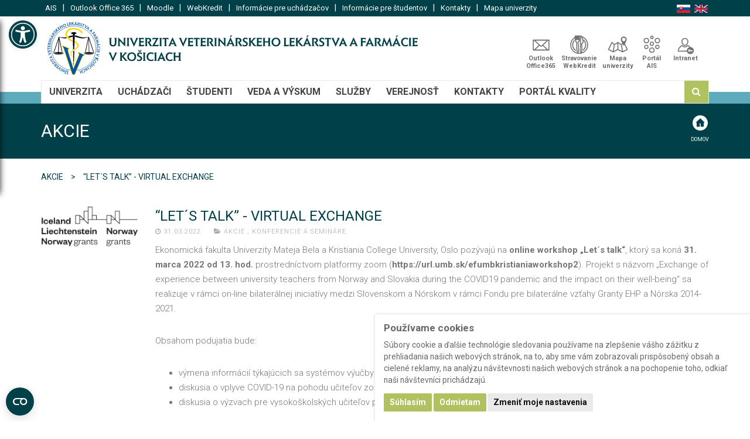

--- FILE ---
content_type: text/html; charset=utf-8
request_url: https://www.uvlf.sk/akcie/lets-talk-virtual-exchange
body_size: 18767
content:
<!DOCTYPE html>
<html lang="sk" class="wide wow-animation">
<head>
    <meta charset="utf-8">
    <meta name="viewport" content="width=device-width, initial-scale=1.0, maximum-scale=1.0">
    <meta name="description" content="Webový portál Univerzity veterinárskeho lekárstva a farmácie v Košiciach. UVLF v Košiciach poskytuje študijné programy všeobecné veterinárske lekárstvo, farmácia, hygiena potravín, trh a kvalita potravín, kynológia,  canisterapia a hipoterapia, bezpečnosť krmív a potravín a doktorandské študijné programy.">
    <meta name="keywords" content="vzdelávanie, veterinárna medicína, všeobecné veterinárske lekárstvo, univerzita veterinárskeho lekárstva, kynológia, hipoterapia, bezpečnosť krmív a potvavín, trh a kvalita potravín, farmácia, kanisterapia, študijný program, vysokoškolské vzdelávanie, klinika, klinika koní, klinika malých zvierat, univerzitná veterinárna nemocnica, veterina košice, veterinárska univerzita, akreditovaná, eaeve approved, eaeve accredited, UVLF, UVLF Košice, UVLF v Košiciach">
    <meta name="robots" content="index, follow">
    <title>“Let´s talk” - Virtual Exchange | Akcie | Univerzita veterinárskeho lekárstva a farmácie v Košiciach</title>
    <!--[if IE]>
    <meta http-equiv='X-UA-Compatible' content='IE=edge,chrome=1'><![endif]-->

    <link rel="apple-touch-icon-precomposed" sizes="57x57" href="/apple-icon-57x57.png">
    <link rel="apple-touch-icon-precomposed" sizes="114x114" href="/apple-icon-114x114.png">
    <link rel="apple-touch-icon-precomposed" sizes="72x72" href="/pple-icon-72x72.png">
    <link rel="apple-touch-icon-precomposed" sizes="144x144" href="/apple-icon-144x144.png">
    <link rel="apple-touch-icon-precomposed" sizes="60x60" href="a/pple-icon-60x60.png">
    <link rel="apple-touch-icon-precomposed" sizes="120x120" href="/apple-icon-120x120.png">
    <link rel="apple-touch-icon-precomposed" sizes="76x76" href="/apple-icon-76x76.png">
    <link rel="apple-touch-icon-precomposed" sizes="152x152" href="/apple-icon-152x152.png">

    <link rel="shortcut icon" href="/favicon.ico">
    <link rel="icon" type="image/png" href="/favicon-16x16.png" sizes="16x16">
    <link rel="icon" type="image/png" href="/favicon-32x32.png" sizes="32x32">
    <link rel="icon" type="image/png" href="/favicon-96x96.png" sizes="96x96">

    <meta name="application-name" content="Univerzita veterinárskeho lekárstva a farmácie v Košiciach">
    <meta name="msapplication-TileColor" content="#FFFFFF">
    <meta name="msapplication-square70x70logo" content="/ms-icon-70x70.png">
    <meta name="msapplication-TileImage" content="/ms-icon-144x144.png">
    <meta name="msapplication-square150x150logo" content="/ms-icon-150x150.png">
    <meta name="msapplication-square310x310logo" content="/ms-icon-310x310.png">

<link rel="stylesheet" type="text/css" href="//fonts.googleapis.com/css?family=Roboto:400italic,700italic,300,400,700)">
<link rel="stylesheet" type="text/css" href="/webtemp/cssloader-b4dfe500cec7.css?0">
    
    <!-- Cookie Consent by TermsFeed https://www.TermsFeed.com -->
    <script type="text/javascript" src="https://www.termsfeed.com/public/cookie-consent/4.1.0/cookie-consent.js" charset="UTF-8"></script>
        <script type="text/javascript" charset="UTF-8">
      document.addEventListener('DOMContentLoaded', function () {
        cookieconsent.run({
          "notice_banner_type":"simple",
          "consent_type":"express",
          "palette":"light",
          "language":"sk",
          "page_load_consent_levels":["strictly-necessary", "tracking"],
          "notice_banner_reject_button_hide":false,
          "preferences_center_close_button_hide":false,
          "page_refresh_confirmation_buttons":false,
          "website_name":"uvlf.sk"}
        );
      });
    </script>

    <!-- Global site tag (gtag.js) - Google Analytics -->
    <script type="text/plain" data-cookie-consent="tracking" async src="https://www.googletagmanager.com/gtag/js?id=UA-9369984-1"></script>
    <script type="text/plain" data-cookie-consent="tracking">
        window.dataLayer = window.dataLayer || [];
        function gtag(){ dataLayer.push(arguments); }
        gtag('js', new Date());
        gtag('config', UA-9369984-1);
    </script>


    <a class="skip-link" href='#maincontent'>Prejsť na hlavný obsah</a>
</head>
<body class="appear-animate event-front-homepage default">
<script type="text/javascript" id="pojo-a11y-js-extra">
  var PojoA11yOptions = {
    "focusable":"1", 
    "add_role_links":"1",
    "enable_save":"1",
    "save_expiration":"12"
  };
</script>

<nav  id="pojo-a11y-toolbar" class="pojo-a11y-toolbar-left pojo-a11y-toolbar-toggle" role="navigation">
    <div class="pojo-a11y-toolbar-toggle">
        <a class="pojo-a11y-toolbar-link pojo-a11y-toolbar-toggle-link" href="javascript:void(0);" title="Accessibility Tools" role="button">
            <span class="pojo-sr-only sr-only">Open toolbar</span>
            <svg xmlns="http://www.w3.org/2000/svg" viewBox="0 0 100 100" fill="currentColor" width="1em">
                <title>Uľahčenie prístupu</title>
                <path d="M50 8.1c23.2 0 41.9 18.8 41.9 41.9 0 23.2-18.8 41.9-41.9 41.9C26.8 91.9 8.1 73.2 8.1 50S26.8 8.1 50 8.1M50 0C22.4 0 0 22.4 0 50s22.4 50 50 50 50-22.4 50-50S77.6 0 50 0zm0 11.3c-21.4 0-38.7 17.3-38.7 38.7S28.6 88.7 50 88.7 88.7 71.4 88.7 50 71.4 11.3 50 11.3zm0 8.9c4 0 7.3 3.2 7.3 7.3S54 34.7 50 34.7s-7.3-3.2-7.3-7.3 3.3-7.2 7.3-7.2zm23.7 19.7c-5.8 1.4-11.2 2.6-16.6 3.2.2 20.4 2.5 24.8 5 31.4.7 1.9-.2 4-2.1 4.7-1.9.7-4-.2-4.7-2.1-1.8-4.5-3.4-8.2-4.5-15.8h-2c-1 7.6-2.7 11.3-4.5 15.8-.7 1.9-2.8 2.8-4.7 2.1-1.9-.7-2.8-2.8-2.1-4.7 2.6-6.6 4.9-11 5-31.4-5.4-.6-10.8-1.8-16.6-3.2-1.7-.4-2.8-2.1-2.4-3.9.4-1.7 2.1-2.8 3.9-2.4 19.5 4.6 25.1 4.6 44.5 0 1.7-.4 3.5.7 3.9 2.4.7 1.8-.3 3.5-2.1 3.9z"></path>
            </svg>
        </a>
    </div>
    <div class="pojo-a11y-toolbar-overlay">
        <div class="pojo-a11y-toolbar-inner">
            <p class="pojo-a11y-toolbar-title">Uľahčenie prístupu</p>

            <ul class="pojo-a11y-toolbar-items pojo-a11y-tools">
                <li class="pojo-a11y-toolbar-item">
                    <a href="#" class="pojo-a11y-toolbar-link pojo-a11y-btn-background-group pojo-a11y-btn-grayscale" data-action="grayscale" data-action-group="schema" tabindex="-1" role="button"><span class="pojo-a11y-toolbar-icon"><svg version="1.1" xmlns="http://www.w3.org/2000/svg" width="1em" viewBox="0 0 448 448"><title>Odtiene šedej</title><path fill="currentColor" d="M15.75 384h-15.75v-352h15.75v352zM31.5 383.75h-8v-351.75h8v351.75zM55 383.75h-7.75v-351.75h7.75v351.75zM94.25 383.75h-7.75v-351.75h7.75v351.75zM133.5 383.75h-15.5v-351.75h15.5v351.75zM165 383.75h-7.75v-351.75h7.75v351.75zM180.75 383.75h-7.75v-351.75h7.75v351.75zM196.5 383.75h-7.75v-351.75h7.75v351.75zM235.75 383.75h-15.75v-351.75h15.75v351.75zM275 383.75h-15.75v-351.75h15.75v351.75zM306.5 383.75h-15.75v-351.75h15.75v351.75zM338 383.75h-15.75v-351.75h15.75v351.75zM361.5 383.75h-15.75v-351.75h15.75v351.75zM408.75 383.75h-23.5v-351.75h23.5v351.75zM424.5 383.75h-8v-351.75h8v351.75zM448 384h-15.75v-352h15.75v352z"></path></svg></span><span class="pojo-a11y-toolbar-text">Odtiene šedej</span></a>
                </li>

                <li class="pojo-a11y-toolbar-item">
                    <a href="#" class="pojo-a11y-toolbar-link pojo-a11y-btn-background-group pojo-a11y-btn-high-contrast" data-action="high-contrast" data-action-group="schema" tabindex="-1" role="button"><span class="pojo-a11y-toolbar-icon"><svg version="1.1" xmlns="http://www.w3.org/2000/svg" width="1em" viewBox="0 0 448 448"><title>Vysoký kontrast</title><path fill="currentColor" d="M192 360v-272c-75 0-136 61-136 136s61 136 136 136zM384 224c0 106-86 192-192 192s-192-86-192-192 86-192 192-192 192 86 192 192z"></path></svg></span><span class="pojo-a11y-toolbar-text">Vysoký kontrast</span></a>
                </li>

                <li class="pojo-a11y-toolbar-item">
                    <a href="#" class="pojo-a11y-toolbar-link pojo-a11y-btn-background-group pojo-a11y-btn-negative-contrast" data-action="negative-contrast" data-action-group="schema" tabindex="-1" role="button"><span class="pojo-a11y-toolbar-icon"><svg version="1.1" xmlns="http://www.w3.org/2000/svg" width="1em" viewBox="0 0 448 448"><title>Negatívny kontrast</title><path fill="currentColor" d="M416 240c-23.75-36.75-56.25-68.25-95.25-88.25 10 17 15.25 36.5 15.25 56.25 0 61.75-50.25 112-112 112s-112-50.25-112-112c0-19.75 5.25-39.25 15.25-56.25-39 20-71.5 51.5-95.25 88.25 42.75 66 111.75 112 192 112s149.25-46 192-112zM236 144c0-6.5-5.5-12-12-12-41.75 0-76 34.25-76 76 0 6.5 5.5 12 12 12s12-5.5 12-12c0-28.5 23.5-52 52-52 6.5 0 12-5.5 12-12zM448 240c0 6.25-2 12-5 17.25-46 75.75-130.25 126.75-219 126.75s-173-51.25-219-126.75c-3-5.25-5-11-5-17.25s2-12 5-17.25c46-75.5 130.25-126.75 219-126.75s173 51.25 219 126.75c3 5.25 5 11 5 17.25z"></path></svg></span><span class="pojo-a11y-toolbar-text">Negatívny kontrast</span></a>
                </li>

                <li class="pojo-a11y-toolbar-item">
                    <a href="#" class="pojo-a11y-toolbar-link pojo-a11y-btn-background-group pojo-a11y-btn-light-background" data-action="light-background" data-action-group="schema" tabindex="-1" role="button"><span class="pojo-a11y-toolbar-icon"><svg version="1.1" xmlns="http://www.w3.org/2000/svg" width="1em" viewBox="0 0 448 448"><title>Svetlé pozadie</title><path fill="currentColor" d="M184 144c0 4.25-3.75 8-8 8s-8-3.75-8-8c0-17.25-26.75-24-40-24-4.25 0-8-3.75-8-8s3.75-8 8-8c23.25 0 56 12.25 56 40zM224 144c0-50-50.75-80-96-80s-96 30-96 80c0 16 6.5 32.75 17 45 4.75 5.5 10.25 10.75 15.25 16.5 17.75 21.25 32.75 46.25 35.25 74.5h57c2.5-28.25 17.5-53.25 35.25-74.5 5-5.75 10.5-11 15.25-16.5 10.5-12.25 17-29 17-45zM256 144c0 25.75-8.5 48-25.75 67s-40 45.75-42 72.5c7.25 4.25 11.75 12.25 11.75 20.5 0 6-2.25 11.75-6.25 16 4 4.25 6.25 10 6.25 16 0 8.25-4.25 15.75-11.25 20.25 2 3.5 3.25 7.75 3.25 11.75 0 16.25-12.75 24-27.25 24-6.5 14.5-21 24-36.75 24s-30.25-9.5-36.75-24c-14.5 0-27.25-7.75-27.25-24 0-4 1.25-8.25 3.25-11.75-7-4.5-11.25-12-11.25-20.25 0-6 2.25-11.75 6.25-16-4-4.25-6.25-10-6.25-16 0-8.25 4.5-16.25 11.75-20.5-2-26.75-24.75-53.5-42-72.5s-25.75-41.25-25.75-67c0-68 64.75-112 128-112s128 44 128 112z"></path></svg></span><span class="pojo-a11y-toolbar-text">Svetlé pozadie</span></a>
                </li>

                <li class="pojo-a11y-toolbar-item">
                    <a href="#" class="pojo-a11y-toolbar-link pojo-a11y-btn-links-underline" data-action="links-underline" data-action-group="toggle" tabindex="-1" role="button"><span class="pojo-a11y-toolbar-icon"><svg version="1.1" xmlns="http://www.w3.org/2000/svg" width="1em" viewBox="0 0 448 448"><title>Podčiarknuté odkazy</title><path fill="currentColor" d="M364 304c0-6.5-2.5-12.5-7-17l-52-52c-4.5-4.5-10.75-7-17-7-7.25 0-13 2.75-18 8 8.25 8.25 18 15.25 18 28 0 13.25-10.75 24-24 24-12.75 0-19.75-9.75-28-18-5.25 5-8.25 10.75-8.25 18.25 0 6.25 2.5 12.5 7 17l51.5 51.75c4.5 4.5 10.75 6.75 17 6.75s12.5-2.25 17-6.5l36.75-36.5c4.5-4.5 7-10.5 7-16.75zM188.25 127.75c0-6.25-2.5-12.5-7-17l-51.5-51.75c-4.5-4.5-10.75-7-17-7s-12.5 2.5-17 6.75l-36.75 36.5c-4.5 4.5-7 10.5-7 16.75 0 6.5 2.5 12.5 7 17l52 52c4.5 4.5 10.75 6.75 17 6.75 7.25 0 13-2.5 18-7.75-8.25-8.25-18-15.25-18-28 0-13.25 10.75-24 24-24 12.75 0 19.75 9.75 28 18 5.25-5 8.25-10.75 8.25-18.25zM412 304c0 19-7.75 37.5-21.25 50.75l-36.75 36.5c-13.5 13.5-31.75 20.75-50.75 20.75-19.25 0-37.5-7.5-51-21.25l-51.5-51.75c-13.5-13.5-20.75-31.75-20.75-50.75 0-19.75 8-38.5 22-52.25l-22-22c-13.75 14-32.25 22-52 22-19 0-37.5-7.5-51-21l-52-52c-13.75-13.75-21-31.75-21-51 0-19 7.75-37.5 21.25-50.75l36.75-36.5c13.5-13.5 31.75-20.75 50.75-20.75 19.25 0 37.5 7.5 51 21.25l51.5 51.75c13.5 13.5 20.75 31.75 20.75 50.75 0 19.75-8 38.5-22 52.25l22 22c13.75-14 32.25-22 52-22 19 0 37.5 7.5 51 21l52 52c13.75 13.75 21 31.75 21 51z"></path></svg></span><span class="pojo-a11y-toolbar-text">Podčiarknuté odkazy</span></a>
                </li>

                <li class="pojo-a11y-toolbar-item">
                    <a href="#" class="pojo-a11y-toolbar-link pojo-a11y-btn-readable-font" data-action="readable-font" data-action-group="toggle" tabindex="-1" role="button"><span class="pojo-a11y-toolbar-icon"><svg version="1.1" xmlns="http://www.w3.org/2000/svg" width="1em" viewBox="0 0 448 448"><title>Čitateľné písmo</title><path fill="currentColor" d="M181.25 139.75l-42.5 112.5c24.75 0.25 49.5 1 74.25 1 4.75 0 9.5-0.25 14.25-0.5-13-38-28.25-76.75-46-113zM0 416l0.5-19.75c23.5-7.25 49-2.25 59.5-29.25l59.25-154 70-181h32c1 1.75 2 3.5 2.75 5.25l51.25 120c18.75 44.25 36 89 55 133 11.25 26 20 52.75 32.5 78.25 1.75 4 5.25 11.5 8.75 14.25 8.25 6.5 31.25 8 43 12.5 0.75 4.75 1.5 9.5 1.5 14.25 0 2.25-0.25 4.25-0.25 6.5-31.75 0-63.5-4-95.25-4-32.75 0-65.5 2.75-98.25 3.75 0-6.5 0.25-13 1-19.5l32.75-7c6.75-1.5 20-3.25 20-12.5 0-9-32.25-83.25-36.25-93.5l-112.5-0.5c-6.5 14.5-31.75 80-31.75 89.5 0 19.25 36.75 20 51 22 0.25 4.75 0.25 9.5 0.25 14.5 0 2.25-0.25 4.5-0.5 6.75-29 0-58.25-5-87.25-5-3.5 0-8.5 1.5-12 2-15.75 2.75-31.25 3.5-47 3.5z"></path></svg></span><span class="pojo-a11y-toolbar-text">Čitateľné písmo</span></a>
                </li>

                <li class="pojo-a11y-toolbar-item">
                    <a href="#" class="pojo-a11y-toolbar-link pojo-a11y-btn-reset" data-action="reset" tabindex="-1" role="button"><span class="pojo-a11y-toolbar-icon"><svg version="1.1" xmlns="http://www.w3.org/2000/svg" width="1em" viewBox="0 0 448 448"><title>Resetovať</title><path fill="currentColor" d="M384 224c0 105.75-86.25 192-192 192-57.25 0-111.25-25.25-147.75-69.25-2.5-3.25-2.25-8 0.5-10.75l34.25-34.5c1.75-1.5 4-2.25 6.25-2.25 2.25 0.25 4.5 1.25 5.75 3 24.5 31.75 61.25 49.75 101 49.75 70.5 0 128-57.5 128-128s-57.5-128-128-128c-32.75 0-63.75 12.5-87 34.25l34.25 34.5c4.75 4.5 6 11.5 3.5 17.25-2.5 6-8.25 10-14.75 10h-112c-8.75 0-16-7.25-16-16v-112c0-6.5 4-12.25 10-14.75 5.75-2.5 12.75-1.25 17.25 3.5l32.5 32.25c35.25-33.25 83-53 132.25-53 105.75 0 192 86.25 192 192z"></path></svg></span><span class="pojo-a11y-toolbar-text">Resetovať</span></a>
                </li>
            </ul>
            </ul>
        </div>
    </div>
</nav>

<div class="page-loader">
    <div class="loader">Loading...</div>
</div>

<div class="page" id="top">

<header>
    <div class="header-no-fix-area">
        <div class="header-top bg-1">
            <div class="container">
                <div class="row">
                    <div class="col-md-10 col-sm-10">
                        <div class="header-top-left">
    <div class="header-top-menu">
                <a class="" href="https://ais2.uvlf.sk/ais/portal/changeLocale.do?locale=SK" target="_blank"
                        title="AIS"
                >


                    AIS</a> | 

                <a class="" href="https://outlook.office365.com/" target="_blank"
                        title="Outlook Office 365"
                >


                    Outlook Office 365</a> | 

                <a class="" href="http://moodle.uvlf.sk" target="_blank"
                        title="Moodle"
                >


                    Moodle</a> | 

                <a class="" href="http://webkredit.uvlf.sk" target="_blank"
                        title="WebKredit"
                >


                    WebKredit</a> | 

                <a class="" href="/uchadzaci-bc-mgr-dr" target="_self"
                        title="Informácie pre uchádzačov"
                >


                    Informácie pre uchádzačov</a> | 

                <a class="" href="/studium-bc-mgr-dr" target="_self"
                        title="Informácie pre študentov"
                >


                    Informácie pre študentov</a> | 

                <a class="" href="/kontakty" target="_self"
                        title="Kontakty"
                >


                    Kontakty</a> | 

            <a href="https://www.uvlf.sk/mapa" 
                    title="Mapa univerzity"
            >


                    Mapa univerzity</a>

    </div>
                        </div>
                    </div>
                    <div class="col-md-2 col-sm-2">
                        <div class="header-top-right">
                            <div class="header-top-right pull-right-sm">
<div class="language-switcher">
    <ul>
        <li class="sk">
            <span class="exclude-accessibility-tools">Slovak</span>
        </li>

                <li class="en">
                        <a class="language-item link exclude-accessibility-tools" href="https://www.uvlf.sk/en" title="English" lang="en">
                            English
                        </a>

                </li>
    </ul>
</div>
                            </div>
                        </div>
                    </div>
                </div>
            </div>
        </div>

        <div class="header-bottom">
            <div class="container">
                <div class="row row-eq-height">
                    <div class="col-md-7 col-sm-12 col-xs-12 header-bottom-top-left-coll">
                        <div class="header-bottom-top-left">
                            <a class="header-logo" title="Univerzita veterinárskeho lekárstva a farmácie v Košiciach" href="https://www.uvlf.sk/sk">
                                <img src="/assets/logos/logo_sk_rgb_ld.svg" alt="Univerzita veterinárskeho lekárstva a farmácie v Košiciach">
                            </a>
                        </div>
                    </div>
                    <div class="col-md-5 col-sm-12 col-xs-12">
                        <div class="header-bottom-top-right">
    <div class="icons-menu">
                <a class="webmail-ico" href="https://outlook.office365.com/" target="_blank"
                        title="Outlook Office 365"
                >


                    Outlook Office365</a>

                <a class="webkredit-ico" href="http://webkredit.uvlf.sk" target="_blank"
                        title="Stravovanie WebKredit"
                >


                    Stravovanie WebKredit</a>

            <a href="https://www.uvlf.sk/mapa" 
                    title="Mapa univerzity"
             class="map-ico">


                    Mapa univerzity</a>

                <a class="ais-ico" href="https://ais2.uvlf.sk/ais/portal/changeLocale.do?locale=SK" target="_blank"
                        title="Portál AIS"
                >


                    Portál AIS</a>

                <a class="intranet-ico" href="http://intranet.uvlf.sk" target="_blank"
                        title="Intranet"
                >


                    Intranet</a>

    </div>
                        </div>
                    </div>
                </div>
            </div>
        </div>
    </div>





    <div class="navbar navbar-default navbar-static-top js-stick mobile-stick">
        <div class="container">

            <div class="navbar-header">
                <div class="row">
                    <div class="col-md-12">
                        <a href="https://www.uvlf.sk/sk" class="navbar-brand" title="Univerzita veterinárskeho lekárstva a farmácie v Košiciach">
                            <img src="/assets/logos/logo_sk_rgb_sd.svg" alt="Univerzita veterinárskeho lekárstva a farmácie v Košiciach">
                        </a>

                        <button type="button" class="navbar-toggle" data-toggle="collapse" data-target=".navbar-collapse">
                            <span class="sr-only">Toggle navigation</span>
                            <span class="icon-bar">&nbsp;</span>
                            <span class="icon-bar">&nbsp;</span>
                            <span class="icon-bar">&nbsp;</span>
                        </button>
                    </div>
                </div>

            </div>

            <div class="navbar-collapse collapse">









                <ul class="nav navbar-nav">
                <li class="dropdown menu-large ">
                    <a href="#" class="dropdown-toggle" data-toggle="dropdown" title="Univerzita">Univerzita</a>
                    <ul class="dropdown-menu megamenu row ">
                        <li>
                            <div class="container">
                                <div class="menu-group">
            <div class="col-xs-12 menu-group-item">
        <ul>
                    <li class="dropdown-header ">
                        História a súčasnosť
                    </li>
                        <li>

                    <a href="https://www.uvlf.sk/historia"
                       
                            title="História"
                    >
                        História
                    </a>
                    </li>
                        <li>

                    <a href="https://www.uvlf.sk/sucasnost-a-hodnotenia"
                       
                            title="Súčasnosť a hodnotenia"
                    >
                        Súčasnosť a hodnotenia
                    </a>
                    </li>
                        <li>

                    <a href="https://www.uvlf.sk/partneri"
                       
                            title="Partneri"
                    >
                        Partneri
                    </a>
                    </li>
                        <li>

                    <a href="https://www.uvlf.sk/zelena-univerzita"
                       
                            title="Zelená univerzita"
                    >
                        <br><span style="font-weight:bold; margin-left:-8px; margin-top:20px; color: #b0c15f;">ZELENÁ UNIVERZITA</span>
                    </a>
                    </li>
                    <li class="dropdown-header ">
                        Orgány univerzity
                    </li>
                        <li>

                    <a href="https://www.uvlf.sk/organy-univerzity/vedenie-univerzity"
                       
                            title="Vedenie univerzity"
                    >
                        Vedenie univerzity
                    </a>
                    </li>
                        <li>

                    <a href="https://www.uvlf.sk/organy-univerzity/akademicky-senat"
                       
                            title="Akademický senát"
                    >
                        Akademický senát
                    </a>
                    </li>
                        <li>

                    <a href="https://www.uvlf.sk/organy-univerzity/kolegium-rektora"
                       
                            title="Kolégium rektora"
                    >
                        Kolégium rektora
                    </a>
                    </li>
                        <li>

                    <a href="https://www.uvlf.sk/organy-univerzity/vedecka-rada"
                       
                            title="Vedecká rada"
                    >
                        Vedecká rada
                    </a>
                    </li>
                        <li>

                    <a href="https://www.uvlf.sk/organy-univerzity/spravna-rada"
                       
                            title="Správna rada"
                    >
                        Správna rada
                    </a>
                    </li>
                        <li>

                    <a href="https://www.uvlf.sk/organy-univerzity/odborovy-zvaz"
                       
                            title="Odborový zväz"
                    >
                        Odborový zväz
                    </a>
                    </li>
                        <li>

                    <a href="https://www.uvlf.sk/neinvesticny-fond-uvlf-v-kosiciach"
                       
                            title="NEIVESTIČNÝ FOND UVLF V KOŠICIACH"
                    >
                        <br><span style="font-weight:bold; display: block; margin-left:-8px; color: #b0c15f;">NEIVESTIČNÝ FOND UVLF V KOŠICIACH</span>
                    </a>
                    </li>
        </ul>
            </div>

            <div class="col-xs-12 menu-group-item">
        <ul>
                    <li class="dropdown-header ">
                        Akreditované študijné programy
                    </li>
                        <li>

                    <a href="https://www.uvlf.sk/akreditovane-studijne-programy/bezpecnost-krmiv-a-potravin"
                       
                            title="Bezpečnosť krmív a potravín"
                    >
                        Bezpečnosť krmív a potravín
                    </a>
                    </li>
                        <li>

                    <a href="https://www.uvlf.sk/akreditovane-studijne-programy/kynologia"
                       
                            title="Kynológia"
                    >
                        Kynológia
                    </a>
                    </li>
                        <li>

                    <a href="https://www.uvlf.sk/akreditovane-studijne-programy/veterinarna-sestra"
                       
                            title="Veterinárna sestra"
                    >
                        Veterinárna sestra
                    </a>
                    </li>
                        <li>

                    <a href="https://www.uvlf.sk/akreditovane-studijne-programy/vztah-clovek-zviera-a-jeho-vyuzitie-v-canisterapii-a-hipoterapii"
                       
                            title="Vzťah človek-zviera a jeho využitie v canisterapii a hipoterapii"
                    >
                        Vzťah človek-zviera a jeho využitie v canisterapii a hipoterapii
                    </a>
                    </li>
                        <li>

                    <a href="https://www.uvlf.sk/akreditovane-studijne-programy/nauka-o-zivocichoch"
                       
                            title="Náuka o živočíchoch"
                    >
                        Náuka o živočíchoch
                    </a>
                    </li>
                        <li>

                    <a href="https://www.uvlf.sk/akreditovane-studijne-programy/pohoda-a-ochrana-zvierat"
                       
                            title="Pohoda a ochrana zvierat"
                    >
                        Pohoda a ochrana zvierat
                    </a>
                    </li>
                        <li>

                    <a href="https://www.uvlf.sk/akreditovane-studijne-programy/trh-a-kvalita-potravin"
                       
                            title="Trh a kvalita potravín"
                    >
                        Trh a kvalita potravín
                    </a>
                    </li>
                        <li>

                    <a href="https://www.uvlf.sk/akreditovane-studijne-programy/farmacia"
                       
                            title="Farmácia"
                    >
                        Farmácia
                    </a>
                    </li>
                        <li>

                    <a href="https://www.uvlf.sk/akreditovane-studijne-programy/hygiena-potravin"
                       
                            title="Hygiena potravín"
                    >
                        Hygiena potravín
                    </a>
                    </li>
                        <li>

                    <a href="https://www.uvlf.sk/akreditovane-studijne-programy/vseobecne-veterinarske-lekarstvo"
                       
                            title="Všeobecné veterinárske lekárstvo"
                    >
                        Všeobecné veterinárske lekárstvo
                    </a>
                    </li>
                        <li class="#dropdown-header">

                    <a href="https://www.uvlf.sk/akreditovane-doktorandske-studijne-programy"
                       
                            title="Akreditované doktorandské študijné programy"
                    >
                        <br><span style="font-weight:bold; display: block; margin-left:-8px; color: #b0c15f;">AKREDITOVANÉ DOKTORANDSKÉ ŠTUDIJNÉ PROGRAMY</span>
                    </a>
                    </li>
        </ul>
            </div>

            <div class="col-xs-12 menu-group-item">
        <ul>
                    <li class="dropdown-header ">
                        Organizačná štruktúra
                    </li>
                        <li>

                    <a href="https://www.uvlf.sk/organizacna-struktura/rektorat"
                       
                            title="Rektorát"
                    >
                        Rektorát
                    </a>
                    </li>
                        <li>

                    <a href="https://www.uvlf.sk/organizacna-struktura/katedry"
                       
                            title="Katedry"
                    >
                        Katedry
                    </a>
                    </li>
                        <li>

                    <a href="https://www.uvlf.sk/organizacna-struktura/univerzitna-veterinarna-nemocnica"
                       
                            title="Univerzitná veterinárna nemocnica"
                    >
                        Univerzitná veterinárna nemocnica
                    </a>
                    </li>
                        <li>

                    <a href="https://www.uvlf.sk/organizacna-struktura/vyskumne-centra-a-laboratoria"
                       
                            title="Výskumné centrá a laboratóriá"
                    >
                        Výskumné centrá a laboratóriá
                    </a>
                    </li>
                        <li>

                    <a href="https://www.uvlf.sk/organizacna-struktura/ucelove-zariadenia"
                       
                            title="Účelové zariadenia"
                    >
                        Účelové zariadenia
                    </a>
                    </li>
                        <li>

                    <a href="https://www.uvlf.sk/organizacna-struktura/samostatne-pracoviska"
                       
                            title="Samostatné pracoviská"
                    >
                        Samostatné pracoviská
                    </a>
                    </li>
                    <li class="dropdown-header ">
                        KONANIA
                    </li>
                        <li>

                    <a href="https://www.uvlf.sk/dokumenty/vyberove-konania"
                       
                            title="Výberové konania"
                    >
                        Výberové konania
                    </a>
                    </li>
                        <li>

                    <a href="https://www.uvlf.sk/dokumenty/hai"
                       
                            title="Habilitačné a inauguračné konania"
                    >
                        Habilitačné a inauguračné konania
                    </a>
                    </li>
                        <li>

                    <a href="https://www.uvlf.sk/dokumenty/habilitacne-konania"
                       
                            title="Habilitačné konania"
                    >
                        Habilitačné konania
                    </a>
                    </li>
                        <li>

                    <a href="https://www.uvlf.sk/dokumenty/inauguracne-konania"
                       
                            title="Inauguračné konania"
                    >
                        Inauguračné konania
                    </a>
                    </li>
        </ul>
            </div>

            <div class="col-xs-12 menu-group-item">
        <ul>
                    <li class="dropdown-header ">
                        Univerzitné časopisy
                    </li>
                        <li class="">

                    <a href="/document/informacie-o-studiu-na-uvlf-v-kosiciach-na-akademicky-rok-2025-2026.pdf"
                       target="_blank"
                            title="Informácie o štúdiu na UVLF v Košiciach na akademický rok 2025/2026 (PDF)"
                    >
                        Informácie o štúdiu na UVLF
                    </a>
                    </li>
                        <li>

                    <a href="https://www.uvlf.sk/univerzitne-casopisy/spravodajca-uvlf"
                       
                            title="Spravodajca UVLF"
                    >
                        Spravodajca UVLF
                    </a>
                    </li>
                        <li>

                    <a href="https://www.uvlf.sk/univerzitne-casopisy/folia-veterinaria"
                       
                            title="Folia Veterinaria"
                    >
                        Folia Veterinaria
                    </a>
                    </li>
                        <li>

                    <a href="https://www.uvlf.sk/univerzitne-casopisy/folia-pharmaceutica-cassoviensia"
                       
                            title="Folia Pharmaceutica Cassoviensia"
                    >
                        Folia Pharmaceutica Cassoviensia
                    </a>
                    </li>
                        <li>

                    <a href="https://www.uvlf.sk/univerzitne-casopisy/studetnsky-casopis-ardo"
                       
                            title="Študentský časopis ARDO"
                    >
                        Študentský časopis ARDO
                    </a>
                    </li>
                        <li>

                    <a href="https://www.uvlf.sk/univerzitne-casopisy/slovensky-veterinarsky-casopis"
                       
                            title="Slovenský veterinársky časopis"
                    >
                        Slovenský veterinársky časopis
                    </a>
                    </li>
                    <li class="dropdown-header ">
                        Projekty
                    </li>
                        <li>

                    <a href="https://www.uvlf.sk/strukturalne-fondy"
                       
                            title="Štrukturálne fondy"
                    >
                        Štrukturálne fondy
                    </a>
                    </li>
                        <li>

                    <a href="https://www.uvlf.sk/granty-ehp-a-norska"
                       
                            title="Granty EHP a Nórska"
                    >
                        Granty EHP a Nórska
                    </a>
                    </li>
                        <li>

                    <a href="https://www.uvlf.sk/stipendijny-program-ehp-slovensko"
                       
                            title="Štipendijný program EHP Slovensko"
                    >
                        Štipendijný program EHP SK
                    </a>
                    </li>
                        <li>

                    <a href="https://www.uvlf.sk/medzinarodny-vysehradsky-fond"
                       
                            title="Medzinárodný vyšehradský fond"
                    >
                        Medzinár. vyšehradský fond
                    </a>
                    </li>
                        <li class="">

                    <a href="http://www.lifeenergia.sk/index.php/"
                       target="_blank"
                            title="Life Energia"
                    >
                        Life Energia <i class="fa fa-external-link"></i>
                    </a>
                    </li>
                        <li class="">

                    <a href="http://www.phd4manna.eu/"
                       target="_blank"
                            title="H2020 - MANNA"
                    >
                        H2020 - MANNA <i class="fa fa-external-link"></i>
                    </a>
                    </li>
                        <li>

                    <a href="https://www.uvlf.sk/b-thenet"
                       
                            title="Horizont Európa"
                    >
                        Horizont Európa
                    </a>
                    </li>
                        <li>

                    <a href="https://www.uvlf.sk/program-eu4health"
                       
                            title="Program EU4Health"
                    >
                        Program EU4Health
                    </a>
                    </li>
                        <li>

                    <a href="https://www.uvlf.sk/ine-projekty"
                       
                            title="Iné projekty"
                    >
                        Iné projekty
                    </a>
                    </li>
                        <li>

                    <a href="https://www.uvlf.sk/plan-obnovy"
                       
                            title="Plán obnovy a odolnosti SR"
                    >
                        Plán obnovy a odolnosti SR
                    </a>
                    </li>
                        <li>

                    <a href="https://www.uvlf.sk/dokumenty/vyzvy"
                       
                            title="Výzvy"
                    >
                        Výzvy
                    </a>
                    </li>
        </ul>
            </div>

            <div class="col-xs-12 menu-group-item">
        <ul>
                    <li class="dropdown-header ">
                        Dokumenty
                    </li>
                        <li>

                    <a href="/document/dlhodoby-zamer-uvlf.pdf"
                       target="_blank"
                            title="Dlhodobý zámer (PDF)"
                    >
                        Dlhodobý zámer
                    </a>
                    </li>
                        <li>

                    <a href="https://www.uvlf.sk/dokumenty/vyrocne-spravy"
                       
                            title="Výročné správy"
                    >
                        Výročné správy
                    </a>
                    </li>
                        <li>

                    <a href="https://www.uvlf.sk/dokumenty/vnutorne-predpisy-a-smernice-podla-oblasti"
                       
                            title="Vnútorné predpisy a smernice"
                    >
                        Vnútorné predpisy a smernice
                    </a>
                    </li>
                        <li>

                    <a href="https://www.uvlf.sk/dokumenty/deklaracia-o-posilneni-kultury-vedeckej-integrity"
                       
                            title="Deklarácia o posilnení kultúry vedeckej integrity"
                    >
                        Deklarácia o posilnení kultúry vedeckej integrity
                    </a>
                    </li>
                        <li>

                    <a href="https://www.uvlf.sk/dokumenty/institucionalny-plan-rodovej-rovnosti"
                       
                            title="Inštitucionálny plán rodovej rovnosti"
                    >
                        Inštitucionálny plán rodovej rovnosti
                    </a>
                    </li>
                        <li>

                    <a href="https://www.uvlf.sk/dokumenty/hodnotenie-kvality"
                       
                            title="Hodnotenie kvality"
                    >
                        Hodnotenie kvality
                    </a>
                    </li>
                        <li>

                    <a href="/document/statut-etickej-komisie.PDF"
                       target="_blank"
                            title="Štatút etickej komisie UVLF pre zaobchádzanie so zvieratami (PDF)"
                    >
                        Štatút etickej komisie UVLF pre zaobchádzanie so zvieratami
                    </a>
                    </li>
                        <li>

                    <a href="/document/prepravny-poriadok.pdf"
                       target="_blank"
                            title="Prepravný poriadok (PDF)"
                    >
                        Prepravný poriadok
                    </a>
                    </li>
                        <li>

                    <a href="/document/cennik-tovarov-prac-a-sluzieb-poskytovanych-uvlf-v-kosiciach-ucinny-od-15-09-2024.pdf"
                       target="_blank"
                            title="Cenník (PDF)"
                    >
                        Cenník tovarov a služieb
                    </a>
                    </li>
                        <li class="">

                    <a href="/document/cennik-tovarov-prac-a-sluzieb-poskytovanych-uvlf-v-kosiciach-dodatok-c-1.pdf"
                       target="_blank"
                            title="Cenník tovarov a služieb - Dodatok č.1"
                    >
                        Cenník tovarov a služieb - Dodatok č.1
                    </a>
                    </li>
                        <li class="">

                    <a href="https://www.uvlf.sk/document/cennik-poplatkoveho-lovu-a-zivej-zveri-na-ucelovom-zariadeni-pre-chov-a-choroby-zveri-ryb-a-vciel-v-rozhanovciach.pdf"
                       target="_blank"
                            title="Cenník poplatkového lovu a živej zveri na Účelovom zariadení pre chov a choroby zveri, rýb a včiel v Rozhanovciach"
                    >
                        Cenník ÚZ Rozhanovce
                    </a>
                    </li>
        </ul>
            </div>

                                </div>
                            </div>
                        </li>
                    </ul>

            </li>
                <li class="dropdown menu-large ">
                    <a href="#" class="dropdown-toggle" data-toggle="dropdown" title="Uchádzači">Uchádzači</a>
                    <ul class="dropdown-menu megamenu row ">
                        <li>
                            <div class="container">
                                <div class="menu-group">
            <div class="col-xs-12 menu-group-item">
        <ul>
                    <li class="dropdown-header ">
                        INFORMÁCIE PRE UCHÁDZAČOV<br>BAKALÁRSKE, MAGISTERSKÉ A DOKTORSKÉ ŠTÚDIUM
                    </li>
                        <li>

                    <a href="https://www.uvlf.sk/uchadzaci-bc-mgr-dr/informacie-k-prijimaciemu-konaniu"
                       
                            title="Informácie k prijímaciemu konaniu"
                    >
                        Informácie k prijímaciemu konaniu
                    </a>
                    </li>
                        <li class="">

                    <a href="https://e-prihlaska.uvlf.sk/ais/start.do"
                       target="_blank"
                            title="Elektronická prihláška k prijímaciemu konaniu na ak.r. 2026/2027 (len Chrome, Firefox)"
                    >
                        Elektronická prihláška k prijímaciemu konaniu na ak.r. 2026/2027 (len Chrome, Firefox)
                    </a>
                    </li>
                        <li class="">

                    <a href="/uchadzaci-bc-mgr-dr/vysledky-prijimacieho-konania"
                       target="_blank"
                            title="Výsledky prijímacieho konania"
                    >
                        <span style="color:#c0392b;">Výsledky prijímacieho konania</span>
                    </a>
                    </li>
                        <li class="">

                    <a href="/akcie/den-otvorenych-dveri-2026"
                       
                            title="Deň otvorených dverí"
                    >
                        Deň otvorených dverí
                    </a>
                    </li>
                        <li>

                    <a href="https://www.uvlf.sk/uchadzaci-bc-mgr-dr/pripravne-kurzy-k-prijimaciemu-konaniu"
                       
                            title="Prípravné kurzy k prijímaciemu konaniu"
                    >
                        Prípravné kurzy
                    </a>
                    </li>
                        <li>

                    <a href="https://www.uvlf.sk/uchadzaci-bc-mgr-dr/temy-k-prijimaciemu-konaniu"
                       
                            title="Témy k prijímaciemu konaniu"
                    >
                        Témy k prijímaciemu konaniu
                    </a>
                    </li>
                        <li class="">

                    <a href="https://www.minedu.sk/prihlaska-na-vysokoskolske-studium-bakalarske-prvy-stupen-alebo-spojene-prvy-a-druhy-stupen-v-jednom-celku/"
                       target="_blank"
                            title="Tlačivo prihlášky k prijímaciemu konaniu"
                    >
                        Tlačivo prihlášky
                    </a>
                    </li>
                        <li>

                    <a href="https://www.uvlf.sk/uchadzaci-bc-mgr-dr/ubytovanie-na-studentskych-domovoch"
                       
                            title="Ubytovanie na študentských domovoch"
                    >
                        Ubytovanie na študentských domovoch
                    </a>
                    </li>
                        <li>

                    <a href="https://www.uvlf.sk/uchadzaci-bc-mgr-dr/uchadzaci-so-specifickymi-potrebami"
                       
                            title="Uchádzači so špecifickými potrebami"
                    >
                        Uchádzači so špecifickými potrebami
                    </a>
                    </li>
                        <li>

                    <a href="https://www.uvlf.sk/uchadzaci-bc-mgr-dr/kontakt"
                       
                            title="Kontakt"
                    >
                        Kontakt
                    </a>
                    </li>
        </ul>
            </div>

            <div class="col-xs-12 menu-group-item">
        <ul>
                    <li class="dropdown-header ">
                        INFORMÁCIE PRE UCHÁDZAČOV<br>DOKTORANDSKÉ ŠTÚDIUM
                    </li>
                        <li>

                    <a href="https://www.uvlf.sk/informacie-pre-uchadzacov-o-doktorandske-studium/informacie-k-prijimaciemu-konaniu"
                       
                            title="Informácie k prijímaciemu konaniu"
                    >
                        Informácie k prijímaciemu konaniu
                    </a>
                    </li>
                        <li>

                    <a href="https://www.uvlf.sk/informacie-pre-uchadzacov-o-doktorandske-studium/informacie-k-prijimaciemu-konaniu-druhe-kolo"
                       
                            title="Informácie k prijímaciemu konaniu - druhé kolo"
                    >
                        Informácie k prijímaciemu konaniu - druhé kolo
                    </a>
                    </li>
                        <li class="">

                    <a href="/informacie-pre-studentov-phd/doktorandske-studijne-programy?sorting-column=title&amp;sorting-sort=asc"
                       
                            title="Doktorandské študijné programy"
                    >
                        Doktorandské študijné programy
                    </a>
                    </li>
                        <li>

                    <a href="https://www.uvlf.sk/informacie-pre-uchadzacov-o-doktorandske-studium/temy-dizertacnych-prac-pre-doktorandske-studium"
                       
                            title="Témy dizertačných prác pre doktorandské štúdium"
                    >
                        Témy dizertačných prác pre doktorandské štúdium
                    </a>
                    </li>
                        <li class="">

                    <a href="/document/prihlaska-na-vysokoskolske-studium-pre-treti-stupen-s-prilohami.rtf"
                       target="_blank"
                            title="Tlačivo prihlášky"
                    >
                        Tlačivo prihlášky
                    </a>
                    </li>
                        <li>

                    <a href="https://www.uvlf.sk/informacie-pre-uchadzacov-o-doktorandske-studium/kontakt"
                       
                            title="Kontakt"
                    >
                        Kontakt
                    </a>
                    </li>
                    <li class="dropdown-header ">
                        DOKUMENTY A SMERNICE
                    </li>
                        <li>

                    <a href="/document/postup-pri-prijimacom-konani-a-pri-konani-o-preskumani-rozhodnutia-o-vysledku-prijimacieho-konania.pdf"
                       target="_blank"
                            title="Postup pri prijímacom konaní a pri konaní o preskúmaní rozhodnutia o neprijatí na štúdium (PDF)"
                    >
                        Postup pri prijímacom konaní a pri konaní o preskúmaní rozhodnutia o neprijatí na štúdium
                    </a>
                    </li>
                        <li>

                    <a href="https://www.uvlf.sk/dokumenty/skolne-a-administrativne-poplatky"
                       
                            title="Školné a administratívne poplatky"
                    >
                        Školné a administratívne poplatky
                    </a>
                    </li>
        </ul>
            </div>

            <div class="col-xs-12 menu-group-item">
        <ul>
                    <li class="dropdown-header ">
                        RIGORÓZNE KONANIE
                    </li>
                        <li>

                    <a href="https://www.uvlf.sk/rigorozne-konanie-na-uvlf/informacie-k-podaniu-prihlasky"
                       
                            title="Informácie k podaniu prihlášky"
                    >
                        Informácie k podaniu prihlášky
                    </a>
                    </li>
                        <li>

                    <a href="https://www.uvlf.sk/rigorozne-konanie-na-uvlf/temy-rigoroznych-prac"
                       
                            title="Témy rigoróznych prác"
                    >
                        Témy rigoróznych prác
                    </a>
                    </li>
                        <li>

                    <a href="https://www.uvlf.sk/rigorozne-konanie-na-uvlf/komisie-pre-rigorozne-konanie"
                       
                            title="Komisie pre rigorózne konanie"
                    >
                        Komisie pre rigorózne konanie
                    </a>
                    </li>
                        <li class="">

                    <a href="https://e-prihlaska.uvlf.sk/ais/start.do"
                       target="_blank"
                            title="Prihláška na rigorózne konanie"
                    >
                        Prihláška na rigorózne konanie
                    </a>
                    </li>
                        <li>

                    <a href="/document/zasady-rigorozneho-konania-na-uvlf-v-kosiciach.pdf"
                       target="_blank"
                            title="Zásady rigorózneho konania na UVLF v Košiciach (PDF)"
                    >
                        Zásady rigorózneho konania na UVLF v Košiciach
                    </a>
                    </li>
                        <li>

                    <a href="https://www.uvlf.sk/rigorozne-konanie-na-uvlf/kontakt"
                       
                            title="Kontakt"
                    >
                        Kontakt
                    </a>
                    </li>
                    <li class="dropdown-header ">
                        Špecializačné štúdium
                    </li>
                        <li>

                    <a href="/document/zasady-specializacneho-studia-na-uvlf-v-kosiciach.pdf"
                       target="_blank"
                            title="Zásady špecializačného štúdia"
                    >
                        Zásady špecializačného štúdia
                    </a>
                    </li>
                        <li>

                    <a href="https://www.uvlf.sk/specializacne-studium/informacie-k-podaniu-ziadosti-o-zaradenie"
                       
                            title="Informácie k podaniu žiadosti o zaradenie"
                    >
                        Informácie k podaniu žiadosti o zaradenie
                    </a>
                    </li>
                        <li>

                    <a href="/document/skolne-a-poplatky-spojene-so-studiom-na-uvlf-v-kosiciach-platne-na-akademicky-rok-2025-2026-dodatok-c-1.pdf"
                       target="_blank"
                            title="Školné a poplatky spojené so štúdiom platné na AR 2025/26 - Dodatok č.1"
                    >
                        Školné a poplatky spojené so štúdiom platné na AR 2025/26 - Dodatok č.1
                    </a>
                    </li>
        </ul>
            </div>

                                </div>
                            </div>
                        </li>
                    </ul>

            </li>
                <li class="dropdown menu-large ">
                    <a href="#" class="dropdown-toggle" data-toggle="dropdown" title="ŠTUDENTI">ŠTUDENTI</a>
                    <ul class="dropdown-menu megamenu row ">
                        <li>
                            <div class="container">
                                <div class="menu-group">
            <div class="col-xs-12 menu-group-item">
        <ul>
                    <li class="dropdown-header ">
                        ONLINE VÝUČBA
                    </li>
                        <li>

                    <a href="https://www.uvlf.sk/statne-skusky-video-navody"
                       
                            title="Video návody"
                    >
                        Video návody
                    </a>
                    </li>
                        <li>

                    <a href="https://www.uvlf.sk/prihlasovanie-do-is"
                       
                            title="Prihlasovanie do informačných systémov"
                    >
                        Prihlasovanie do informačných systémov
                    </a>
                    </li>
                    <li class="dropdown-header ">
                        Bakalárske študijné programy
                    </li>
                        <li>

                    <a href="https://www.uvlf.sk/akreditovane-studijne-programy/bezpecnost-krmiv-a-potravin"
                       
                            title="Bezpečnosť krmív a potravín"
                    >
                        Bezpečnosť krmív a potravín
                    </a>
                    </li>
                        <li>

                    <a href="https://www.uvlf.sk/akreditovane-studijne-programy/kynologia"
                       
                            title="Kynológia"
                    >
                        Kynológia
                    </a>
                    </li>
                        <li>

                    <a href="https://www.uvlf.sk/akreditovane-studijne-programy/veterinarna-sestra"
                       
                            title="Veterinárna sestra"
                    >
                        Veterinárna sestra
                    </a>
                    </li>
                        <li>

                    <a href="https://www.uvlf.sk/akreditovane-studijne-programy/vztah-clovek-zviera-a-jeho-vyuzitie-v-canisterapii-a-hipoterapii"
                       
                            title="Vzťah človek-zviera a jeho využitie v canisterapii a hippoterapii"
                    >
                        Vzťah človek-zviera a jeho využitie v canisterapii a hippoterapii
                    </a>
                    </li>
                    <li class="dropdown-header ">
                        Magisterské študijné programy
                    </li>
                        <li>

                    <a href="https://www.uvlf.sk/akreditovane-studijne-programy/pohoda-a-ochrana-zvierat"
                       
                            title="Pohoda a ochrana zvierat"
                    >
                        Pohoda a ochrana zvierat
                    </a>
                    </li>
                        <li>

                    <a href="https://www.uvlf.sk/akreditovane-studijne-programy/trh-a-kvalita-potravin"
                       
                            title="Trh a kvalita potravín"
                    >
                        Trh a kvalita potravín
                    </a>
                    </li>
                        <li>

                    <a href="https://www.uvlf.sk/akreditovane-studijne-programy/farmacia"
                       
                            title="Farmácia"
                    >
                        Farmácia
                    </a>
                    </li>
                    <li class="dropdown-header ">
                        Doktorské študijné programy
                    </li>
                        <li>

                    <a href="https://www.uvlf.sk/akreditovane-studijne-programy/hygiena-potravin"
                       
                            title="Hygiena potravín"
                    >
                        Hygiena potravín
                    </a>
                    </li>
                        <li>

                    <a href="https://www.uvlf.sk/akreditovane-studijne-programy/vseobecne-veterinarske-lekarstvo"
                       
                            title="Všeobecné veterinárske lekárstvo"
                    >
                        Všeobecné veterinárske lekárstvo
                    </a>
                    </li>
                        <li>

                    <a href="https://www.uvlf.sk/studium-bc-mgr-dr/kvalita-vzdelavania"
                       
                            title="Kvalita vzdelávania"
                    >
                        <br><span style="font-weight:bold; margin-left:-8px; margin-top:20px; color: #b0c15f;" class="uppercase">Kvalita vzdelávania</span>
                    </a>
                    </li>
        </ul>
            </div>

            <div class="col-xs-12 menu-group-item">
        <ul>
                    <li class="dropdown-header ">
                        INFORMÁCIE PRE ŠTUDENTOV
                    </li>
                        <li>

                    <a href="https://www.uvlf.sk/studium-bc-mgr-dr/harmonogram-zapisov-bc-mgr-dr"
                       
                            title="Harmonogram zápisov"
                    >
                        Informácie k zápisom
                    </a>
                    </li>
                        <li>

                    <a href="https://www.uvlf.sk/studium-bc-mgr-dr/harmonogram-studia-bc-mgr-dr"
                       
                            title="Harmonogram štúdia 2024/25"
                    >
                        Harmonogram štúdia 2024/25
                    </a>
                    </li>
                        <li>

                    <a href="https://www.uvlf.sk/studium-bc-mgr-dr/harmonogram-studia-bc-mgr-dr-1"
                       
                            title="Harmonogram štúdia 2025/26"
                    >
                        Harmonogram štúdia 2025/26
                    </a>
                    </li>
                        <li>

                    <a href="https://www.uvlf.sk/studium-bc-mgr-dr/studijni-poradcovia"
                       
                            title="Študijní poradcovia"
                    >
                        Študijní poradcovia
                    </a>
                    </li>
                        <li>

                    <a href="https://www.uvlf.sk/studium-bc-mgr-dr/rozvrh-hodin-bc-mgr-dr"
                       
                            title="Rozvrh hodín"
                    >
                        Rozvrh hodín
                    </a>
                    </li>
                        <li>

                    <a href="https://www.uvlf.sk/studium-bc-mgr-dr/praxe-a-staze"
                       
                            title="Praxe a stáže"
                    >
                        Praxe a stáže
                    </a>
                    </li>
                        <li>

                    <a href="https://www.uvlf.sk/studium-bc-mgr-dr/zaverecne-prace-bc-mgr-dr"
                       
                            title="Záverečné práce"
                    >
                        Záverečné práce
                    </a>
                    </li>
                        <li>

                    <a href="https://www.uvlf.sk/studium-bc-mgr-dr/socialne-stipendia"
                       
                            title="Sociálne štipendiá"
                    >
                        Sociálne štipendiá
                    </a>
                    </li>
                        <li>

                    <a href="https://www.uvlf.sk/studium-bc-mgr-dr/tehotenske-stipendium"
                       
                            title="Tehotenské štipendium"
                    >
                        Tehotenské štipendium
                    </a>
                    </li>
                        <li>

                    <a href="https://www.uvlf.sk/studium-bc-mgr-dr/tlaciva-bc-mgr-dr"
                       
                            title="Tlačivá"
                    >
                        Tlačivá
                    </a>
                    </li>
                        <li>

                    <a href="https://www.uvlf.sk/dokumenty/skolne-a-administrativne-poplatky"
                       
                            title="Školné a administratívne poplatky"
                    >
                        Školné a administratívne poplatky
                    </a>
                    </li>
                        <li>

                    <a href="https://www.uvlf.sk/studium-bc-mgr-dr/studijny-pozickovy-fond"
                       
                            title="Študijný pôžičkový fond"
                    >
                        Študijný pôžičkový fond
                    </a>
                    </li>
                        <li>

                    <a href="https://www.uvlf.sk/studium-bc-mgr-dr/preukaz-studenta-bc-mgr-dr"
                       
                            title="Preukaz študenta"
                    >
                        Preukaz študenta
                    </a>
                    </li>
                        <li>

                    <a href="https://www.uvlf.sk/studium-bc-mgr-dr/wi-fi-nastavenia"
                       
                            title="Nastavenie wi-fi eduroam"
                    >
                        <b><i>Nastavenie wi-fi EDUROAM</i></b>
                    </a>
                    </li>
                        <li>

                    <a href="https://www.uvlf.sk/studium-bc-mgr-dr/ubytovanie-v-sd-bc-mgr-dr"
                       
                            title="Ubytovanie v študentskom domove"
                    >
                        Ubytovanie v študentskom domove
                    </a>
                    </li>
                        <li class="">

                    <a href="/document/informacie-o-studiu-na-uvlf-v-kosiciach-na-akademicky-rok-2025-2026.pdf"
                       target="_blank"
                            title="Informácie o štúdiu na UVLF v Košiciach na AR 2025/2026 (PDF)"
                    >
                        Informácie o štúdiu na UVLF
                    </a>
                    </li>
                        <li>

                    <a href="https://www.uvlf.sk/studium-bc-mgr-dr/kontakt-info-pre-studentov"
                       
                            title="Kontakt"
                    >
                        Kontakt
                    </a>
                    </li>
                        <li>

                    <a href="https://www.uvlf.sk/rigorozne-konanie-na-uvlf/rigorozne-konanie"
                       
                            title="Rigorózne štúdium"
                    >
                        <br><span style="font-weight:bold; margin-left:-8px; margin-top:20px; color: #b0c15f;" class="uppercase">Rigorózne štúdium</span>
                    </a>
                    </li>
        </ul>
            </div>

            <div class="col-xs-12 menu-group-item">
        <ul>
                    <li class="dropdown-header ">
                        INFORMÁCIE PRE ŠTUDENTOV DOKTORANDSKÉHO ŠTÚDIA
                    </li>
                        <li>

                    <a href="https://www.uvlf.sk/informacie-pre-studentov-phd/harmonogram-zapisov-pre-doktorandov"
                       
                            title="Harmonogram zápisov pre doktorandov"
                    >
                        Harmonogram zápisov pre doktorandov
                    </a>
                    </li>
                        <li>

                    <a href="https://www.uvlf.sk/informacie-pre-studentov-phd/harmonogram-doktorandskeho-studia"
                       
                            title="Harmonogram doktorandského štúdia"
                    >
                        Harmonogram doktorandského štúdia
                    </a>
                    </li>
                        <li>

                    <a href="https://www.uvlf.sk/informacie-pre-studentov-phd/doktorandske-studijne-programy"
                       
                            title="Doktorandské študijné programy"
                    >
                        Doktorandské študijné programy
                    </a>
                    </li>
                        <li>

                    <a href="https://www.uvlf.sk/informacie-pre-studentov-phd/zaverecne-prace-phd"
                       
                            title="Záverečné práce"
                    >
                        Záverečné práce
                    </a>
                    </li>
                        <li>

                    <a href="https://www.uvlf.sk/informacie-pre-studentov-phd/tlaciva-phd"
                       
                            title="Tlačivá"
                    >
                        Tlačivá
                    </a>
                    </li>
                        <li>

                    <a href="https://www.uvlf.sk/dokumenty/skolne-a-administrativne-poplatky"
                       
                            title="Školné a administratívne poplatky"
                    >
                        Školné a administratívne poplatky
                    </a>
                    </li>
                        <li>

                    <a href="https://www.uvlf.sk/informacie-pre-studentov-phd/preukaz-studenta-phd"
                       
                            title="Preukaz študenta"
                    >
                        Preukaz študenta
                    </a>
                    </li>
                        <li>

                    <a href="https://www.uvlf.sk/informacie-pre-studentov-phd/ubytovanie-v-sd-phd"
                       
                            title="Ubytovanie v študentskom domove"
                    >
                        Ubytovanie v študentskom domove
                    </a>
                    </li>
                        <li>

                    <a href="https://www.uvlf.sk/informacie-pre-studentov-phd/kontakt"
                       
                            title="Kontakt"
                    >
                        Kontakt
                    </a>
                    </li>
                        <li>

                    <a href="https://www.uvlf.sk/univerzita-iii-veku-v-kosiciach-historia-a-sucastnost"
                       
                            title="Univerzita III. veku v Košiciach"
                    >
                        <br><span style="font-weight:bold; margin-left:-8px; margin-top:20px; color: #b0c15f;">UNIVERZITA III. VEKU V KOŠICIACH</span>
                    </a>
                    </li>
                        <li>

                    <a href="https://www.uvlf.sk/detska-univerzita-uvlf-v-kosiciach"
                       
                            title="Detská Univerzita VLF v Košiciach"
                    >
                        <br><span style="font-weight:bold; margin-left:-8px; margin-top:20px; color: #b0c15f;">DETSKÁ UNIVERZITA VLF</span>
                    </a>
                    </li>
                        <li>

                    <a href="https://www.uvlf.sk/zaujmove-kluby-studentov"
                       
                            title="ZÁUJMOVÉ KLUBY ŠTUDENTOV"
                    >
                        <br><span style="font-weight:bold; margin-left:-8px; margin-top:20px; color: #b0c15f;">ZÁUJMOVÉ KLUBY ŠTUDENTOV</span>
                    </a>
                    </li>
        </ul>
            </div>

            <div class="col-xs-12 menu-group-item">
        <ul>
                    <li class="dropdown-header ">
                        Medzinárodné výmenné programy
                    </li>
                        <li>

                    <a href="/document/european-policy-statement.pdf"
                       target="_blank"
                            title="European policy statement (PDF)"
                    >
                        European policy statement
                    </a>
                    </li>
                        <li>

                    <a href="https://www.uvlf.sk/medzinarodne-vymmenne-programy/erasmus/charakteristika"
                       
                            title="Erasmus+ - Charakteristika"
                    >
                        Erasmus +
                    </a>
                    </li>
                        <li>

                    <a href="https://www.uvlf.sk/medzinarodne-vymmenne-programy/ceepus"
                       
                            title="CEEPUS"
                    >
                        CEEPUS
                    </a>
                    </li>
                        <li>

                    <a href="https://www.uvlf.sk/medzinarodne-vymmenne-programy/strategia-internacionalizacie"
                       
                            title="Stratégia internacionalizácie"
                    >
                        Stratégia internacionalizácie
                    </a>
                    </li>
                    <li class="dropdown-header ">
                        ŠTUDENTI SO ŠPECIFICKÝMI POTREBAMI
                    </li>
                        <li>

                    <a href="https://www.uvlf.sk/studenti-so-specifickymi-potrebami/ssp-zakladne-informacie"
                       
                            title="Základné informácie"
                    >
                        Základné informácie
                    </a>
                    </li>
                        <li>

                    <a href="/document/vp-c-56-smernica-o-podpore-studentov-a-uchadzacov-o-studium-so-specifickymi-potrebami-na-uvlf-v-kosiciach.pdf"
                       target="_blank"
                            title="Smernica o podpore študentov a uchádzačov o štúdium so špecifickými potrebami (PDF)"
                    >
                        Smernica o podpore
                    </a>
                    </li>
                        <li>

                    <a href="/document/ziadost-studenta-o-zaradenie-do-evidencie-studentov-so-specifickymi-potrebami.docx"
                       target="_blank"
                            title="Žiadosť študenta o zaradenie do evidencie študentov so špecifickými potrebami (DOCX)"
                    >
                        <i class="fa fa-file-word-o" alt="Ikona DOC"></i> Žiadosť o zaradenie do evidencie
                    </a>
                    </li>
                        <li>

                    <a href="https://www.uvlf.sk/studenti-so-specifickymi-potrebami/kontakty-ssp"
                       
                            title="Kontakt"
                    >
                        Kontakt
                    </a>
                    </li>
        </ul>
            </div>

                                </div>
                            </div>
                        </li>
                    </ul>

            </li>
                <li class="dropdown menu-large ">
                    <a href="#" class="dropdown-toggle" data-toggle="dropdown" title="Veda a výskum">Veda a výskum</a>
                    <ul class="dropdown-menu megamenu row ">
                        <li>
                            <div class="container">
                                <div class="menu-group">
            <div class="col-xs-12 menu-group-item">
        <ul>
                    <li class="dropdown-header ">
                        VEDA A VÝSKUM
                    </li>
                        <li>

                    <a href="https://www.uvlf.sk/veda-a-vyskum/vedecko-vyskumna-cinnost"
                       
                            title="Vedecko-výskumná činnosť"
                    >
                        Vedecko-výskumná činnosť
                    </a>
                    </li>
                        <li>

                    <a href="https://www.uvlf.sk/veda-a-vyskum/dominantne-oblasti-vyskumu"
                       
                            title="Dominantné oblasti výskumu"
                    >
                        Dominantné oblasti výskumu
                    </a>
                    </li>
                        <li>

                    <a href="https://www.uvlf.sk/medipark"
                       
                            title="Medicínsky univerzitný vedecký park v Košiciach"
                    >
                        Medicínsky univerzitný vedecký park v Košiciach
                    </a>
                    </li>
                        <li>

                    <a href="https://www.uvlf.sk/veda-a-vyskum/postdoktorandi"
                       
                            title="Postdoktorandi"
                    >
                        Postdoktorandi
                    </a>
                    </li>
                    <li class="dropdown-header ">
                        ŠPIČKOVÉ TÍMY A PRACOVISKÁ
                    </li>
                        <li>

                    <a href="https://www.uvlf.sk/veda-a-vyskum/centra-excelentnosti"
                       
                            title="Centrá excelentnosti"
                    >
                        Centrá excelentnosti
                    </a>
                    </li>
                        <li>

                    <a href="https://www.uvlf.sk/veda-a-vyskum/lactovir"
                       
                            title="LACTOVIR"
                    >
                        LACTOVIR
                    </a>
                    </li>
        </ul>
            </div>

            <div class="col-xs-12 menu-group-item">
        <ul>
                    <li class="dropdown-header ">
                        PUBLIKÁCIE A INOVÁCIE
                    </li>
                        <li>

                    <a href="https://www.uvlf.sk/publikacna-cinnost/prehlad-publikacnej-cinnosti"
                       
                            title="Prehľad publikačnej činnosti"
                    >
                        Prehľad publikačnej činnosti
                    </a>
                    </li>
                        <li>

                    <a href="https://www.uvlf.sk/publikacna-cinnost/tvorivi-pracovnici-a-publikacie"
                       
                            title="Tvoriví pracovníci a publikácie"
                    >
                        Tvoriví pracovníci a publikácie
                    </a>
                    </li>
                        <li>

                    <a href="https://www.uvlf.sk/publikacna-cinnost/inovacie-a-transfer-technologii"
                       
                            title="Inovácie a transfer technológií"
                    >
                        Inovácie a transfer technológií
                    </a>
                    </li>
                    <li class="dropdown-header ">
                        HABILITÁCIE A INAUGURÁCIE
                    </li>
                        <li>

                    <a href="/document/vp-c-26-postup-pri-habilitacnom-a-inauguracnom-konani-na-uvlf-v-kosiciach.pdf"
                       target="_blank"
                            title="Postup pri habilitačnom a inauguračnom konaní na UVLF v Košiciach (PDF)"
                    >
                        Postup pri habilitačnom a inauguračnom konaní na UVLF v Košiciach
                    </a>
                    </li>
                        <li>

                    <a href="https://www.uvlf.sk/dokumenty/inauguracne-konania"
                       
                            title="Inauguračné konania"
                    >
                        Inauguračné konania
                    </a>
                    </li>
                        <li>

                    <a href="https://www.uvlf.sk/dokumenty/habilitacne-konania"
                       
                            title="Habilitačné konania"
                    >
                        Habilitačné konania
                    </a>
                    </li>
        </ul>
            </div>

            <div class="col-xs-12 menu-group-item">
        <ul>
                    <li class="dropdown-header ">
                        PROJEKTY
                    </li>
                        <li class="">

                    <a href="/projekty-vav/projekty-internej-grantovej-agentury"
                       target="_self"
                            title="Interná grantová agentúra"
                    >
                        Interná grantová agentúra
                    </a>
                    </li>
                        <li class="">

                    <a href="/projekty-vav/projekty-vega"
                       target="_self"
                            title="/projekty-vav/projekty-vega"
                    >
                        Projekty VEGA
                    </a>
                    </li>
                        <li class="">

                    <a href="/projekty-vav/projekty-kega"
                       target="_self"
                            title="Projekty KEGA"
                    >
                        Projekty KEGA
                    </a>
                    </li>
                        <li class="">

                    <a href="/projekty-vav/projekty-apvv"
                       target="_self"
                            title="Projekty APVV"
                    >
                        Projekty APVV
                    </a>
                    </li>
                        <li class="">

                    <a href="/projekty-vav/zahranicne-projekty"
                       target="_self"
                            title="Zahraničné projekty"
                    >
                        Zahraničné projekty
                    </a>
                    </li>
                        <li>

                    <a href="https://www.uvlf.sk/strukturalne-fondy"
                       
                            title="Štrukturálne fondy"
                    >
                        Štrukturálne fondy
                    </a>
                    </li>
                        <li>

                    <a href="https://www.uvlf.sk/dokumenty/vyzvy"
                       
                            title="Výzvy"
                    >
                        Výzvy
                    </a>
                    </li>
                        <li>

                    <a href="https://www.uvlf.sk/b-thenet"
                       
                            title="Horizont Európa"
                    >
                        Horizont Európa
                    </a>
                    </li>
        </ul>
            </div>

                                </div>
                            </div>
                        </li>
                    </ul>

            </li>
                <li class="dropdown menu-large ">
                    <a href="#" class="dropdown-toggle" data-toggle="dropdown" title="Služby">Služby</a>
                    <ul class="dropdown-menu megamenu row ">
                        <li>
                            <div class="container">
                                <div class="menu-group">
            <div class="col-xs-12 menu-group-item">
        <ul>
                    <li class="dropdown-header ">
                        KLINIKY A LEKÁREŇ
                    </li>
                        <li>

                    <a href="https://www.uvlf.sk/kliniky-sluzby/kam-ist"
                       
                            title="Kam ísť?"
                    >
                        Kam ísť?
                    </a>
                    </li>
                        <li>

                    <a href="https://www.uvlf.sk/kliniky-sluzby/pohotovost"
                       
                            title="Pohotovosť"
                    >
                        Pohotovosť
                    </a>
                    </li>
                        <li>

                    <a href="https://www.uvlf.sk/organizacna-struktura/ucelove-zariadenia/univerzitna-lekaren"
                       
                            title="Univerzitná lekáreň"
                    >
                        Univerzitná lekáreň
                    </a>
                    </li>
                        <li>

                    <a href="https://www.uvlf.sk/organizacna-struktura/univerzitna-veterinarna-nemocnica/klinika-malych-zvierat/klinicka-cinnost"
                       
                            title="Klinická činnosť"
                    >
                        Klinika malých zvierat
                    </a>
                    </li>
                        <li>

                    <a href="https://www.uvlf.sk/organizacna-struktura/univerzitna-veterinarna-nemocnica/klinika-vtakov-exotickych-a-volne-zijucich-zvierat/klinicka-cinnost"
                       
                            title="Klinická činnosť"
                    >
                        Klinika vtákov, exotických a voľne žijúcich zvierat
                    </a>
                    </li>
                        <li>

                    <a href="https://www.uvlf.sk/organizacna-struktura/univerzitna-veterinarna-nemocnica/klinika-koni/klinicka-cinnost"
                       
                            title="Klinická činnosť"
                    >
                        Klinika koní
                    </a>
                    </li>
                        <li>

                    <a href="https://www.uvlf.sk/organizacna-struktura/univerzitna-veterinarna-nemocnica/klinika-prezuvavcov/klinicka-cinnost"
                       
                            title="Klinická činnosť"
                    >
                        Klinika prežúvavcov
                    </a>
                    </li>
                        <li>

                    <a href="https://www.uvlf.sk/organizacna-struktura/univerzitna-veterinarna-nemocnica/klinika-osipanych/klinicka-cinnost"
                       
                            title="Klinická činnosť"
                    >
                        Klinika ošípaných
                    </a>
                    </li>
                        <li class="">

                    <a href="https://veterinka.uvlf.sk"
                       target="_blank"
                            title="Materská škola Univerzity veterinárskeho lekárstva a farmácie v Košiciach &quot;VETERINKA&quot;"
                    >
                        <br><span style="font-weight:bold; margin-left:-8px; margin-top:20px; color: #b0c15f;">MATERSKÁ ŠKOLA UVLF</span>
                    </a>
                    </li>
                        <li class="">

                    <a href="https://veterinka.uvlf.sk/?page_id=27"
                       target="_blank"
                            title="... o materskej škole &quot;VETERINKA&quot;"
                    >
                        O Veterinke
                    </a>
                    </li>
                        <li class="">

                    <a href="https://veterinka.uvlf.sk/?page_id=12"
                       target="_blank"
                            title="Zápis detí do škôlky"
                    >
                        Zápis
                    </a>
                    </li>
        </ul>
            </div>

            <div class="col-xs-12 menu-group-item">
        <ul>
                    <li class="dropdown-header ">
                        UNIVERZITNÁ KNIŽNICA
                    </li>
                        <li>

                    <a href="https://www.uvlf.sk/organizacna-struktura/samostatne-pracoviska/ustav-vedeckych-informacii-a-kniznica/vypozicne-sluzby"
                       
                            title="Výpožičné služby"
                    >
                        Výpožičné služby
                    </a>
                    </li>
                        <li>

                    <a href="https://www.uvlf.sk/organizacna-struktura/samostatne-pracoviska/ustav-vedeckych-informacii-a-kniznica/medzikniznicna-vypozicna-sluzba"
                       
                            title="Medziknižničná výpožičná služba"
                    >
                        Medziknižničná výpožičná služba
                    </a>
                    </li>
                        <li>

                    <a href="https://www.uvlf.sk/organizacna-struktura/samostatne-pracoviska/ustav-vedeckych-informacii-a-kniznica/resersne-a-informacne-sluzby"
                       
                            title="Rešeršné a informačné služby"
                    >
                        Rešeršné a informačné služby
                    </a>
                    </li>
                        <li>

                    <a href="https://www.uvlf.sk/organizacna-struktura/samostatne-pracoviska/ustav-vedeckych-informacii-a-kniznica/publikacna-cinnost"
                       
                            title="Publikačná činnosť"
                    >
                        Publikačná činnosť
                    </a>
                    </li>
                        <li class="">

                    <a href="https://arl4.library.sk/i3/epcareports/epcarep.csp?ictx=uvlk"
                       target="_blank"
                            title="Výstupy publikačnej činnosti – modrá obrazovka"
                    >
                        Výstupy publikačnej činnosti – modrá obrazovka
                    </a>
                    </li>
                        <li>

                    <a href="https://www.uvlf.sk/organizacna-struktura/samostatne-pracoviska/ustav-vedeckych-informacii-a-kniznica/reprograficke-sluzby"
                       
                            title="Reprografické služby"
                    >
                        Reprografické služby
                    </a>
                    </li>
                        <li>

                    <a href="https://www.uvlf.sk/organizacna-struktura/samostatne-pracoviska/ustav-vedeckych-informacii-a-kniznica/elektronicke-informacne-zdroje"
                       
                            title="Elektronické Informačné zdroje"
                    >
                        Elektronické Informačné zdroje
                    </a>
                    </li>
                        <li class="">

                    <a href="http://arl4.library.sk/i2/i2.entry.cls?ictx=uvlk"
                       target="_blank"
                            title="On-line katalóg IPAC"
                    >
                        On-line katalóg IPAC
                    </a>
                    </li>
                        <li>

                    <a href="https://www.uvlf.sk/organizacna-struktura/samostatne-pracoviska/ustav-vedeckych-informacii-a-kniznica/otvaracie-hodiny"
                       
                            title="Otváracie hodiny"
                    >
                        Otváracie hodiny
                    </a>
                    </li>
                        <li>

                    <a href="https://www.uvlf.sk/organizacna-struktura/samostatne-pracoviska/ustav-vedeckych-informacii-a-kniznica/kontakt"
                       
                            title="Kontakt"
                    >
                        Kontakt
                    </a>
                    </li>
        </ul>
            </div>

            <div class="col-xs-12 menu-group-item">
        <ul>
                    <li class="dropdown-header ">
                        Edičné stredisko a predajňa literatúry
                    </li>
                        <li>

                    <a href="https://www.uvlf.sk/organizacna-struktura/samostatne-pracoviska/ustav-vedeckych-informacii-a-kniznica/edis-sluzby/graficka-priprava-a-tlacove-sluzby"
                       
                            title="Grafická príprava a tlačové služby"
                    >
                        Grafická príprava a tlačové služby
                    </a>
                    </li>
                        <li>

                    <a href="https://www.uvlf.sk/organizacna-struktura/samostatne-pracoviska/ustav-vedeckych-informacii-a-kniznica/edis-sluzby/predaj-literatury-a-reklamnych-predmetov"
                       
                            title="Predaj literatúry  a reklamných predmetov"
                    >
                        Predaj literatúry  a reklamných predmetov
                    </a>
                    </li>
                        <li class="">

                    <a href="http://eshop.uvlf.sk/"
                       target="_blank"
                            title="E-Shop"
                    >
                        E-Shop
                    </a>
                    </li>
                        <li>

                    <a href="https://www.uvlf.sk/organizacna-struktura/samostatne-pracoviska/ustav-vedeckych-informacii-a-kniznica/edis-sluzby/kontakt"
                       
                            title="Kontakt"
                    >
                        Kontakt
                    </a>
                    </li>
                    <li class="dropdown-header ">
                        Jazdecký areál
                    </li>
                        <li>

                    <a href="https://www.uvlf.sk/organizacna-struktura/ucelove-zariadenia/jazdecky-areal/kapacita-a-poskytovane-sluzby"
                       
                            title="Kapacita a poskytované služby"
                    >
                        Kapacita a poskytované služby
                    </a>
                    </li>
                        <li>

                    <a href="https://www.uvlf.sk/organizacna-struktura/ucelove-zariadenia/jazdecky-areal/kontakty"
                       
                            title="Kontakty"
                    >
                        Kontakty
                    </a>
                    </li>
        </ul>
            </div>

                                </div>
                            </div>
                        </li>
                    </ul>

            </li>
                <li class="dropdown menu-large ">
                    <a href="#" class="dropdown-toggle" data-toggle="dropdown" title="VEREJNOSŤ">VEREJNOSŤ</a>
                    <ul class="dropdown-menu megamenu row ">
                        <li>
                            <div class="container">
                                <div class="menu-group">
            <div class="col-xs-12 menu-group-item">
        <ul>
                    <li class="dropdown-header ">
                        Zverejňovanie
                    </li>
                        <li>

                    <a href="https://www.uvlf.sk/online-statne-skusky-zs-2021-2022"
                       
                            title="Online Štátne skúšky 2021/2022"
                    >
                        <b>ONLINE Štátne skúšky 2021/2022</b>
                    </a>
                    </li>
                        <li>

                    <a href="https://www.uvlf.sk/online-rigorozne-skusky"
                       
                            title="ONLINE Rigorózne skúšky"
                    >
                        <b>ONLINE Rigorózne skúšky</b>
                    </a>
                    </li>
                        <li>

                    <a href="https://www.uvlf.sk/online-dizertacne-skusky"
                       
                            title="ONLINE Dizertačné skúšky"
                    >
                        <b>ONLINE Dizertačné skúšky</b>
                    </a>
                    </li>
                        <li>

                    <a href="https://www.uvlf.sk/dokumenty/profil-verejneho-obstaravatela"
                       
                            title="Profil verejného obstarávateľa"
                    >
                        Profil verejného obstarávateľa
                    </a>
                    </li>
                        <li>

                    <a href="https://www.uvlf.sk/zazkazky-s-nizkou-hodnotou"
                       
                            title="Verejné obstarávanie"
                    >
                        Verejné obstarávanie
                    </a>
                    </li>
                        <li class="">

                    <a href="http://cr.iedu.sk/univerzita-veterinarskeho-lekarstva-a-farmacie-v-kosiciach/objednavky/"
                       target="_blank"
                            title="Objednávky"
                    >
                        <i class="fa fa-external-link-square"></i> Objednávky
                    </a>
                    </li>
                        <li class="">

                    <a href="http://cr.iedu.sk/univerzita-veterinarskeho-lekarstva-a-farmacie-v-kosiciach/faktury/"
                       target="_blank"
                            title="Faktúry"
                    >
                        <i class="fa fa-external-link-square"></i> Faktúry
                    </a>
                    </li>
                        <li class="">

                    <a href="http://www.crz.gov.sk/index.php?ID=2171273&amp;art_zs2=&amp;art_predmet=&amp;art_ico=&amp;art_suma_zmluva_od=&amp;art_suma_zmluva_do=&amp;art_datum_zverejnene_od=&amp;art_datum_zverejnene_do=&amp;art_rezort=117166&amp;art_zs1=&amp;nazov=&amp;art_ico1=&amp;odoslat=Vyh%C4%BEada%C5%A5"
                       target="_blank"
                            title="Zmluvy"
                    >
                        <i class="fa fa-external-link-square"></i> Zmluvy
                    </a>
                    </li>
                        <li class="">

                    <a href="/document/vyzva-na-uzavretie-zmluvy-a-poskytnutie-navrhu-zmluvy.pdf"
                       target="_blank"
                            title="Výzva na uzavretie zmluvy a poskytnutie návrhu zmluvy (PDF)"
                    >
                        Výzva na uzavretie zmluvy a poskytnutie návrhu zmluvy
                    </a>
                    </li>
        </ul>
            </div>

            <div class="col-xs-12 menu-group-item">
        <ul>
                    <li class="dropdown-header ">
                        OSOBNÉ ÚDAJE
                    </li>
                        <li>

                    <a href="https://www.uvlf.sk/ochrana-osobnych-udajov"
                       
                            title="Ochrana osobných údajov"
                    >
                        Ochrana osobných údajov
                    </a>
                    </li>
                    <li class="dropdown-header mt-0">
                        <span style="font-weight:normal; text-transform: capitalize; color:#FFFFFF; margin-left:8px;">Kontakt:</span>
                    </li>
                    <li class="dropdown-header mt-0">
                        <span style="font-weight:normal; color:#FFFFFF; margin-left:8px;"><i class="fa fa-phone-square"></i> +421 55 298 1998</span>
                    </li>
                        <li class="">

                    <a href="mailto:osobne.udaje@uvlf.sk"
                       
                            title="Kontakt"
                    >
                        <i class="fa fa-envelope"></i>  osobne.udaje@uvlf.sk
                    </a>
                    </li>
                        <li class="">

                    <a href="https://veterinka.uvlf.sk"
                       target="_blank"
                            title="Materská škola Univerzity veterinárskeho lekárstva a farmácie v Košiciach &quot;VETERINKA&quot;"
                    >
                        <br><span style="font-weight:bold; margin-left:-8px; margin-top:20px; color: #b0c15f;">MATERSKÁ ŠKOLA UVLF</span>
                    </a>
                    </li>
                        <li class="">

                    <a href="https://veterinka.uvlf.sk/?page_id=27"
                       target="_blank"
                            title="... o materskej škole &quot;VETERINKA&quot;"
                    >
                        O Veterinke
                    </a>
                    </li>
                        <li class="">

                    <a href="https://veterinka.uvlf.sk/?page_id=12"
                       target="_blank"
                            title="Zápis detí do škôlky"
                    >
                        Zápis
                    </a>
                    </li>
        </ul>
            </div>

            <div class="col-xs-12 menu-group-item">
        <ul>
                    <li class="dropdown-header ">
                        SLOBODA INFORMACIÍ
                    </li>
                        <li class="">

                    <a href="http://www.uvlf.sk/document/povinne-zverejnenie-informacii-o-povinnej-osobe-v-zmysle-ust-s-5-ods-1-zakona-c-211-2000-z-z-o-slobodnom-pristupe-k-informaciam.pdf"
                       target="_blank"
                            title="Povinné zverejnenie informácií o povinnej osobe v zmysle ust. § 5 ods. 1 zákona č. 211/2000 Z. z. (PDF)"
                    >
                        <i class="fa fa-file-pdf-o" alt="Ikona PDF"></i> Povinné zverejnenie informácií o povinnej osobe v zmysle ust. § 5 ods. 1 zákona č. 211/2000 Z. z.
                    </a>
                    </li>
                        <li class="">

                    <a href="http://www.uvlf.sk/document/povinne-zverejnenie-informacii-o-povinnej-osobe-v-zmysle-ust-s-5-ods-6-zakona-c-211-2000-z-z-o-slobodnom-pristupe-k-informaciam.pdf"
                       target="_blank"
                            title="Povinné zverejnenie informácií o povinnej osobe v zmysle ust. § 5 ods. 6 zákona č. 211/2000 Z. z. (PDF)"
                    >
                        <i class="fa fa-file-pdf-o" alt="Ikona PDF"></i> Povinné zverejnenie informácií o povinnej osobe v zmysle ust. § 5 ods. 6 zákona č. 211/2000 Z. z.
                    </a>
                    </li>
                        <li>

                    <a href="/document/vp-c-37-smernica-o-slobodnom-pristupe-k-informaciam-na-uvlf-v-kosiciach.pdf"
                       target="_blank"
                            title="Smernica o slobodnom prístupe k informáciám (PDF)"
                    >
                        <i class="fa fa-file-pdf-o" alt="Ikona PDF"></i> Smernica o slobodnom prístupe k informáciám
                    </a>
                    </li>
                        <li>

                    <a href="/document/spristupnenie-informacie-tlacivo.docx"
                       target="_blank"
                            title="Sprístupnenie informácie - tlačivo (DOCX)"
                    >
                        <i class="fa fa-file-word-o" alt="Ikona DOCX"></i> Sprístupnenie informácie - tlačivo
                    </a>
                    </li>
        </ul>
            </div>

                                </div>
                            </div>
                        </li>
                    </ul>

            </li>
                <li class="dropdown menu-large ">
                    <a href="#" class="dropdown-toggle" data-toggle="dropdown" title="KONTAKTY">KONTAKTY</a>
                    <ul class="dropdown-menu megamenu row ">
                        <li>
                            <div class="container">
                                <div class="menu-group">
            <div class="col-xs-12 menu-group-item">
        <ul>
                    <li class="dropdown-header mb-0">
                        ADRESA
                    </li>
                    <li class="dropdown-header mt-0">
                        <span style="color:#FFFFFF; padding: 0px 0px;">Univerzita veterinárskeho lekárstva<br>a farmácie v Košiciach</span><br><span style="color:#FFFFFF; font-weight:normal; text-transform:capitalize;">Komenského 73<br>041 81 Košice</span>
                    </li>
                    <li class="dropdown-header ">
                        IČO: <span style="font-weight:normal; color:#FFFFFF;">00397474</span><br>DIČ: <span style="font-weight:normal; color:#FFFFFF;">2020486699</span><br>IČ DPH: <span style="font-weight:normal; color:#FFFFFF;">SK2020486699</span>
                    </li>
        </ul>
            </div>

            <div class="col-xs-12 menu-group-item">
        <ul>
                    <li class="dropdown-header ">
                        Pohotovostná služba
                    </li>
                    <li class="dropdown-header ">
                        <span style="font-weight:normal; color:#FFFFFF;">KMZ 20:00-8:00 +421 905579559<br>Recepcia UVN-KMZ +421 915991474<br>Odd. vnút. chorôb +421 917634340</span>
                    </li>
                    <li class="dropdown-header ">
                        <span style="font-weight:normal; color:#FFFFFF;">Klinika koní +421 907771990</span>
                    </li>
                    <li class="dropdown-header ">
                        Lekáreň +421 907827271
                    </li>
        </ul>
            </div>

            <div class="col-xs-12 menu-group-item">
        <ul>
                    <li class="dropdown-header ">
                        KONTAKT PRE ŠTUDENTOV
                    </li>
                        <li>

                    <a href="https://www.uvlf.sk/kontakty/rektorat/studijne-oddelenie"
                       
                            title="Študijné oddelenie"
                    >
                        Študijné oddelenie
                    </a>
                    </li>
                        <li>

                    <a href="https://www.uvlf.sk/kontakty/rektorat/studijne-oddelenie/referat-pre-studium-v-slovenskom-jazyku"
                       
                            title="Referát pre štúdium v slovenskom jazyku"
                    >
                        Referát pre štúdium v slovenskom jazyku
                    </a>
                    </li>
                        <li>

                    <a href="https://www.uvlf.sk/kontakty/rektorat/studijne-oddelenie/referat-pre-studium-v-anglickom-jazyku"
                       
                            title="Referát pre štúdium v anglickom jazyku"
                    >
                        Referát pre štúdium v anglickom jazyku
                    </a>
                    </li>
                        <li>

                    <a href="https://www.uvlf.sk/kontakty/rektorat/studijne-oddelenie/referat-evidencie-a-socialnej-podpory-studentov"
                       
                            title="Referát evidencie a sociálnej podpory študentov"
                    >
                        Referát evidencie a sociálnej podpory študentov
                    </a>
                    </li>
                    <li class="divider ">&nbsp;</li>
                        <li>

                    <a href="https://www.uvlf.sk/kontakty/rektorat/referat-pre-doktorandske-studium"
                       
                            title="Referát pre doktorandské štúdium"
                    >
                        Referát pre doktorandské štúdium
                    </a>
                    </li>
                        <li>

                    <a href="https://www.uvlf.sk/kontakty/rektorat/studijne-oddelenie/referat-pre-mobility"
                       
                            title="Referát pre mobility"
                    >
                        Referát pre mobility
                    </a>
                    </li>
        </ul>
            </div>

            <div class="col-xs-12 menu-group-item">
        <ul>
                    <li class="dropdown-header ">
                        KONTAKTY PRACOVÍSK
                    </li>
                        <li>

                    <a href="https://www.uvlf.sk/kontakty/rektorat/kancelaria-rektora"
                       
                            title="Kancelária rektora"
                    >
                        Kancelária rektora
                    </a>
                    </li>
                        <li>

                    <a href="https://www.uvlf.sk/kontakty/rektorat"
                       
                            title="Rektorát"
                    >
                        Rektorát
                    </a>
                    </li>
                        <li>

                    <a href="https://www.uvlf.sk/kontakty/katedry"
                       
                            title="Katedry"
                    >
                        Katedry
                    </a>
                    </li>
                        <li>

                    <a href="https://www.uvlf.sk/kontakty/univerzitna-veterinarna-nemocnica"
                       
                            title="Univerzitná veterinárna nemocnica"
                    >
                        Univerzitná veterinárna nemocnica
                    </a>
                    </li>
                        <li>

                    <a href="https://www.uvlf.sk/kontakty/vyskumne-centra-a-laboratoria"
                       
                            title="Výskumné centrá a laboratóriá"
                    >
                        Výskumné centrá a laboratóriá
                    </a>
                    </li>
                        <li>

                    <a href="https://www.uvlf.sk/kontakty/ucelove-zariadenia"
                       
                            title="Účelové zariadenia"
                    >
                        Účelové zariadenia
                    </a>
                    </li>
                        <li>

                    <a href="https://www.uvlf.sk/kontakty/samostatne-pracoviska"
                       
                            title="Samostatné pracoviská"
                    >
                        Samostatné pracoviská
                    </a>
                    </li>
                        <li class="mt-20">

                    <a href="https://www.uvlf.sk/kontakty/abecedny-zoznam-zamestnancov"
                       
                            title="Zoznam"
                    >
                        <span style="font-weight:bold; margin-left:-8px; margin-top:20px;"><i class="fa fa-search" aria-hidden="true"></i> ABECEDNÝ ZOZNAM ZAMESTNANCOV</span>
                    </a>
                    </li>
        </ul>
            </div>

                                </div>
                            </div>
                        </li>
                    </ul>

            </li>
                    <li class="dropdown menu-large ">

                <a href="https://vsk.uvlf.sk" class="dropdown-toggle"
                   target="_blank"
                   title="PORTÁL KVALITY"
                >
                    PORTÁL KVALITY
                </a>

            </li>
                    <li class="dropdown pull-right search-menu-item">
                        <a href="#" class="dropdown-toggle" data-toggle="dropdown" class="mn-has-sub" title="Začať vyhľadávanie" aria-label="Začať vyhľadávanie"><i class="fa fa-search"></i></a>
                        <ul class="dropdown-menu mn-sub">
                            <li>
                                <div class="mn-wrap">
                                    <form method="get" class="form" action="/search">
                                        <div class="search-wrap">
                                            <input type="text" name="q" class="form-control search-field" placeholder="Hľadať..." aria-label="Hľadať...">
                                            <button class="search-button animate" type="submit" title="Začať vyhľadávanie">
                                                <i class="fa fa-search"></i>
                                            </button>
                                        </div>
                                    </form>
                                </div>
                            </li>

                        </ul>
                    </li>
                </ul>
            </div>
        </div>
    </div>
</header>

    <div class="header-line"></div>
    <section class="small-section bg-green-lighter pt-30 pb-30 title-banner">
        <div class="relative container align-left">
            <div class="row">
                <div class="col-md-11 col-xs-10">
                        <h1 class="hs-line-11 mb-0">Akcie</h1>
                </div>

                <div class="col-md-1 col-xs-2">
                    <div class="title-home pull-right">
                        <a href="https://www.uvlf.sk" title="Domov">Domov</a>
                    </div>
                </div>
            </div>

        </div>
    </section>


<section class="page-section" id="maincontent">
    <div class="container relative">
    <div class="breadcrumbs">
            <ul>
                    <li>
                        <a href="https://www.uvlf.sk/akcie" title="Akcie">
                            Akcie
                        </a>
                    </li>


                    <li>“Let´s talk” - Virtual Exchange</li>
            </ul>
        </div>

        <div class="row">

            <div class="col-sm-12">

                <div class="blog-item">
                    <div class="blog-item-body">

                        <div class="notice-item mt-20">
                            <div class="row">
                                <div class="col-sm-2 col-md-2">

                                    <div class="post-prev-img responsive-post-prev-img">
                                        <img src="/uploads/source/projekty/EEA-and-Norway_grants.png" alt="“Let´s talk” - Virtual Exchange">
                                    </div>
                                </div>

                                <div class="col-xs-12 col-sm-10 col-md-10">
                                    <h2 class="blog-item-title mb-0">
                                        “Let´s talk” - Virtual Exchange
                                    </h2>

                                    <div class="blog-item-data mb-10">
                                        <i class="fa fa-clock-o"></i>
                                            31.03.2022

                                            <span class="separator">&nbsp;</span>
                                            <i class="fa fa-folder-open"></i>

                                            <a href="https://www.uvlf.sk/akcie/akcie" title="Akcie">
                                                Akcie
                                            </a>
                                            , 
                                            <a href="https://www.uvlf.sk/akcie/konferencie-a-seminare" title="Konferencie a semináre">
                                                Konferencie a semináre
                                            </a>
                                            
                                    </div>

                                    <div class="section-text mb-30"><p>
	Ekonomická fakulta Univerzity Mateja Bela a Kristiania College University, Oslo pozývajú na <strong>online workshop „Let´s talk“</strong>, ktorý sa koná <strong>31. marca 2022 od 13. hod.</strong> prostredníctvom platformy zoom (<strong>https://url.umb.sk/efumbkristianiaworkshop2</strong>). Projekt s názvom „Exchange of experience between university teachers from Norway and Slovakia during the COVID19 pandemic and the impact on their well-being“ sa realizuje v rámci on-line bilaterálnej iniciatívy medzi Slovenskom a Nórskom v rámci Fondu pre bilaterálne vzťahy Granty EHP a Nórska 2014-2021.
</p>

<p>
	Obsahom podujatia bude:
</p>

<ul>
	<li>
		výmena informácií týkajúcich sa systémov výučby na slovenských a nórskych VŠ počas pandémie COVID-19;
	</li>
	<li>
		diskusia o vplyve COVID-19 na pohodu učiteľov zo zúčastnených univerzít;
	</li>
	<li>
		diskusia o výzvach pre vysokoškolských učiteľov pri používaní rôznych programov pre študentov počas pandémie COVID-19.
	</li>
</ul>

<p>
	Viac sa o podujatí dozviete na stránke <a href="https://www.ef.umb.sk/index.asp?uid=84&amp;aid=1849">Ekonomickej fakulty Univerzity Mateja Bela</a>    
</p>

<p>
	Tu nájdete <a href="/uploads/source/pics-oznamy/2022/pozvanka_workshop_31.3.2022.pdf">pozvánku na podujatie</a>.
</p>
</div>

                                </div>
                            </div>
                        </div>

                    </div>
                </div>

            </div>
        </div>
    </div>
</section>
<div class="footer-container">
    <footer class="small-section bg-1 footer pb-0">
        <div class="container">
            <div class="row align-left">

                <div class="col-sm-6 col-md-3">
    <ul class="footer-menu">

            <li class="dropdown-header ">
            PRE UCHÁDZAČOV
            </li>

                    <li>

                <a href="https://www.uvlf.sk/uchadzaci-bc-mgr-dr"
                   
                        title="Uchádzači o štúdium">
                    Uchádzači o štúdium
                </a>
            </li>

                    <li>

                <a href="https://www.uvlf.sk/informacie-pre-uchadzacov-o-doktorandske-studium"
                   
                        title="Uchádzači o PhD štúdium">
                    Uchádzači o PhD štúdium
                </a>
            </li>

            <li class="dropdown-header ">
            <br>E-Learning
            </li>

                    <li class="">

                <a href="http://elearning.uvlf.sk/"
                   target="_blank"
                        title="LMS, WiKi, Connect">
                    LMS, WiKi, Connect
                </a>
            </li>

                    <li class="">

                <a href="http://moodle.uvlf.sk/"
                   target="_blank"
                        title="Moodle">
                    Moodle
                </a>
            </li>
    </ul>
                </div>

                <div class="col-sm-6 col-md-3">
    <ul class="footer-menu">

            <li class="dropdown-header ">
            Médiá
            </li>

                    <li>

                <a href="https://www.uvlf.sk/oznamy/univerzita-a-media"
                   
                        title="Univerzita a médiá">
                    Univerzita a médiá
                </a>
            </li>

                    <li>

                <a href="https://www.uvlf.sk/logo-sk"
                   
                        title="Dizajn manuál a logo">
                    Dizajn manuál a logo
                </a>
            </li>

                    <li>

                <a href="https://www.uvlf.sk/tlacove-spravy"
                   
                        title="Tlačové správy">
                    Tlačové správy
                </a>
            </li>

                    <li>

                <a href="https://www.uvlf.sk/kontakty/rektorat/kancelaria-rektora"
                   target="_blank"
                        title="Hovorkyňa">
                    Hovorkyňa
                </a>
            </li>

                    <li>

                <a href="https://www.uvlf.sk/vyhlasenie-o-pristupnosti"
                   
                        title="Vyhlásenie o prístupnosti">
                    Vyhlásenie o prístupnosti
                </a>
            </li>
    </ul>
                </div>

                <div class="col-sm-12 col-md-5">
<div class="widget widget-footer-contact">
	<div class="widget-title mb-10 mt-0 lh-1-4">
		Univerzita veterinárskeho lekárstva a farmácie v Košiciach
	</div>

	<div class="widget-body">
		<div class="widget-text">
			<div class="contact-list">
				<div class="contact-list-item">
					<div class="alt-service-wrap">
						<div class="alt-service-item" style="padding-left: 32px;">
							<div class="alt-service-icon">
								<img alt="" src="/uploads/source/footer-icons/icon-marker.svg">
							</div>
							Komenského 73<br>
							041 81 Košice<br>
							Slovenská republika
						</div>
					</div>
				</div>

				<div class="contact-list-item">
					<div class="alt-service-wrap">
						<div class="alt-service-item" style="padding-left: 25px;">
							<div class="alt-service-icon">
								<img alt="" src="/uploads/source/footer-icons/icon-phone.svg">
							</div>
							Pohotovosť UVN<br>
							+421 905 579 559<br>
							Recepcia UVN<br>
							+421 915 991 474<br>
							<a href="/kontakty/rektorat/studijne-oddelenie" style="color:#FFFFFF;" title="Kontakty">Študijné oddelenie</a><br>
							<a href="/kontakty/rektorat/referat-pre-doktorandske-studium" style="color:#FFFFFF;" title="Kontakty">Referát PhD. štúdia</a><br>
							<a href="/kontakty/univerzitna-veterinarna-nemocnica" style="color:#FFFFFF;" title="Kontakty">Kliniky</a>
						</div>
					</div>
				</div>

				<div class="contact-list-item">
					<div class="footer-social-links mb-0">
						<a href="mailto:uvlf@uvlf.sk" title="Mail"><img alt="Mail" src="/uploads/source/footer-icons/icon-email.svg"> </a> <a href="https://www.facebook.com/uvlf.sk?rf=100381010012436" target="_blank" title="Facebook"> <img alt="Facebook" src="/uploads/source/footer-icons/icon-fb.svg"> </a> <a href="https://www.youtube.com/channel/UCm7jG0Ccy7MCxm8pRAc6R_Q" target="_blank" title="YouTube Channel"> <img alt="YouTube Channel" src="/uploads/source/footer-icons/icon-yt2.svg"> </a> <a href="https://www.linkedin.com/school/university-of-veterinary-medicine-and-pharmacy-in-" target="_blank" title="LinkedIn"> <img alt="LinkedIn" src="/uploads/source/footer-icons/icon-lin.svg"> </a><br>
						<br>
						<a href="https://www.instagram.com/uvlf_kosice/" target="_blank" title="Instagram"><img alt="Instagram" src="/uploads/source/footer-icons/icon-ig.svg"> </a> <a href="https://twitter.com/UVMP_Kosice" target="_blank" title="Twitter"><img alt="Twitter" src="/uploads/source/footer-icons/icon-tw.svg"> </a>
					</div>
				</div>
			</div>
		</div>
	</div>
</div>

        <div id="CookiebotWidget" title="Nastavenia cookies">
        <button class="CookiebotWidget-logo" id="open_preferences_center" title="Centrum predvolieb cookies">
            <svg width="24" height="24" viewBox="0 0 24 24" xmlns="http://www.w3.org/2000/svg">
                <g fill-rule="evenodd">
                    <circle cx="12" cy="12" r="12"></circle>
                    <path d="M15.094 13.978c-1.146 0-1.946-.813-1.946-1.978s.8-1.978 1.946-1.978c1.145 0 1.945.813 1.945 1.978s-.8 1.978-1.945 1.978M9.07 10.022h3.883l-.094.09c-.537.515-.844 1.203-.844 1.888 0 1.738 1.294 3 3.079 3 1.786 0 3.082-1.262 3.082-3s-1.296-3-3.082-3H9.079C7.295 9 6 10.262 6 12s1.295 3 3.079 3h2.144v-1.022H9.07c-1.136 0-1.932-.813-1.937-1.978 0-1.146.815-1.978 1.937-1.978" fill="#000"></path>
                </g>
            </svg>
        </button>
    </div>

    <style n:syntax="off" id="CookiebotWidgetStylesheet">@keyframes CookiebotWidgetFadeIn{0%{opacity:0}to{opacity:1}}#CookiebotWidget{word-wrap:break-word;left:10px;bottom:10px;animation:CookiebotWidgetFadeIn .3s ease-in;background-color:#141414;border-radius:40px;box-shadow:0 4px 16px rgba(0,0,0,.15);font-family:Helvetica,Arial,sans-serif;line-height:1.5;min-height:48px;min-width:48px;opacity:0;pointer-events:none;position:fixed;transition:all .2s ease-in;word-break:break-word;z-index:2147483631}#CookiebotWidget,#CookiebotWidget *{background:transparent;box-sizing:border-box;color:#FFFFFF;font-size:15px;letter-spacing:.1px;margin:0;outline:0;padding:0}#CookiebotWidget *{font-family:inherit}#CookiebotWidget button,#CookiebotWidget li,#CookiebotWidget strong,#CookiebotWidget svg,#CookiebotWidget ul{border:none;cursor:inherit;font-weight:inherit;line-height:1.5}#CookiebotWidget:not(.CookiebotWidget-inactive){opacity:1;pointer-events:all;transition:opacity .3s ease-in,border-radius .2s ease-in}#CookiebotWidget.CookiebotWidget-open{overflow:hidden}#CookiebotWidget:not(.CookiebotWidget-open):hover{box-shadow:0 4px 18px rgba(0,0,0,.3)}#CookiebotWidget+#CookiebotWidgetUnderlay{background:#000;height:100vh;left:0;opacity:0;pointer-events:none;position:fixed;top:0;visibility:hidden;width:100vw;z-index:2147483630}#CookiebotWidget:not(.CookiebotWidget-open) .CookiebotWidget-logo{cursor:pointer}#CookiebotWidget .CookiebotWidget-logo{display:block;transition:opacity .3s,transform .3s}#CookiebotWidget .CookiebotWidget-logo svg{display:block;height:44px;transition:all .3s;width:44px}#CookiebotWidget:not(.CookiebotWidget-open) button.CookiebotWidget-logo svg{height:48px;transition:all 0s ease;transition-delay:.2s;width:48px}#CookiebotWidget .CookiebotWidget-logo svg circle{fill:#004049}#CookiebotWidget .CookiebotWidget-logo svg path{fill:#FFFFFF}#CookiebotWidget #CookiebotWidget-widgetContent{display:flex;max-height:0;max-width:0;overflow:hidden;transition:all .2s ease-in}#CookiebotWidget.CookiebotWidget-open #CookiebotWidget-widgetContent{max-height:1000px;max-width:1000px}#CookiebotWidget.CookiebotWidget-open .CookiebotWidget-contents{max-height:calc(100vh - 10px);min-height:360px}#CookiebotWidget :focus-visible,#CookiebotWidget:not(.CookiebotWidget-open) .Cookiebotwidget-logo{outline:2px solid #1032CF;outline-offset:1px}@media screen and (max-width:600px){#CookiebotWidget:not(.CookiebotWidget-inactive){bottom:10px;left:10px}#CookiebotWidget :focus-visible,#CookiebotWidget:not(.CookiebotWidget-open) .Cookiebotwidget-logo{outline:0}}@media screen and (min-width:601px){#CookiebotWidget+#CookiebotWidgetUnderlay{display:none}}</style>
                </div>

            </div>

        </div>

        <div class="local-scroll">
            <a href="#top" class="link-to-top" title="Prejsť na začiatok stránky" aria-label="Prejsť na začiatok stránky"><i class="fa fa-caret-up"></i></a>
        </div>
    </footer>

    <section class="small-section bg-2 bottom-footer pb-60">
        <div class="container">
            <div class="footer-text">
                <div class="footer-made">
                    Copyright © 2026 Univerzita veterinárskeho lekárstva a farmácie v Košiciach | Všetky práva vyhradené
                </div>
            </div>
        </div>

    </section>
</div></div>


<script type="text/javascript" src="//maps.google.com/maps/api/js?sensor=false&amp;amp;language=en&amp;key=AIzaSyBXdNM4aSlYxVpn0xQTJv-r294aRulsNBM"></script>
<script type="text/javascript" src="/webtemp/jsloader-1433dc426b84.js?0"></script>

<!--[if lt IE 10]>
<script type="text/javascript" src="/webtemp/jsloader-65a76e962eda-placeholder.js?0"></script>
<![endif]-->

</body>
</html>




--- FILE ---
content_type: image/svg+xml
request_url: https://www.uvlf.sk/webtemp/images/lng_sw_sk.svg
body_size: 3110
content:
<?xml version="1.0" encoding="UTF-8"?>
<!DOCTYPE svg PUBLIC "-//W3C//DTD SVG 1.1//EN" "http://www.w3.org/Graphics/SVG/1.1/DTD/svg11.dtd">
<!-- Creator: CorelDRAW 2018 (64-Bit) -->
<svg xmlns="http://www.w3.org/2000/svg" xml:space="preserve" width="230mm" height="140mm" version="1.1" style="shape-rendering:geometricPrecision; text-rendering:geometricPrecision; image-rendering:optimizeQuality; fill-rule:evenodd; clip-rule:evenodd"
viewBox="0 0 23000 14000"
 xmlns:xlink="http://www.w3.org/1999/xlink">
 <defs>
  <style type="text/css">
   <![CDATA[
    .fil2 {fill:#0B4EA1}
    .fil1 {fill:#EE1C25}
    .fil0 {fill:white}
   ]]>
  </style>
 </defs>
 <g id="Layer_x0020_1">
  <metadata id="CorelCorpID_0Corel-Layer"/>
  <path class="fil0" d="M-0 4666.59l23000 0 0 -4666.58c-7758.91,-0.08 -15299.08,3.6 -23000,0l0 4666.58z"/>
  <path class="fil1" d="M11303.63 14000l11696.37 0 0 -4666.59c-4012.59,-0.07 -7762.4,3.63 -11696.37,0l0 4666.59z"/>
  <path class="fil1" d="M0.01 13999.99l21005.35 0 0 -4666.59 -11574.06 -0.12 -218.16 226.86c-403.64,402.17 -751.91,649.77 -1252.77,948.38 -72.66,43.31 -533.29,298.51 -576.37,299.89 -44.79,1.43 -519.03,-262.68 -583.91,-300.67 -188.11,-110.17 -363.65,-221.66 -535.3,-343.29 -173.5,-122.93 -344.35,-257.2 -490.07,-388.51 -221.75,-199.81 -267.43,-271.19 -441.75,-439.8l-5332.96 -2.74 0 4666.59z"/>
  <path class="fil2" d="M9431.3 9333.28l11574.06 0.12 0 -4666.8 -10600.84 0.01c-15.63,183.85 11,484.07 14.96,679.58 12.17,601.6 43.75,1530.51 -56.37,2068.59 -126.08,677.52 -378.41,1202.16 -772.79,1720.09 -53.01,69.61 -112.74,129.97 -159.02,198.41z"/>
  <path class="fil2" d="M0.01 9333.4l5332.96 2.74 -153.04 -190.8c-54.54,-68.73 -98.86,-131.83 -151.56,-206.42 -299.66,-424.09 -527.84,-975.28 -626.6,-1510.8 -100.77,-546.37 -72.37,-1464.18 -59.25,-2071.39 3.87,-179.64 33.36,-530.41 14.16,-689.72l-4356.67 -0.41 0 4666.8z"/>
  <path class="fil1" d="M5138.17 8641.84c68.54,-68.03 237.37,-453.73 600.46,-529.11 339.07,-70.39 653.39,161.74 743.72,358.47 50.14,-37.72 152.57,-373.18 436.93,-608.43 111.9,-92.57 166.77,-100.93 216.57,-137.97l-2.88 -1116.42c-374.41,-30.85 -1144.77,40.19 -1454.42,162.24 -12.45,-73.84 8.09,-310.11 8.51,-405.05 0.64,-144.51 -9.13,-285.36 -12.46,-428.95 109.23,21.3 214.91,59.32 330.85,82.97 286.57,58.44 862.33,109.5 1129.34,73.61l0.12 -747.66c-155.16,-20.35 -460.86,10.63 -617.46,33.81 -258.5,38.25 -397.36,99.31 -538.24,123.52 9.96,-290.35 12.11,-539.48 -0.37,-830.4 86.74,16.18 182.08,51.89 270.95,72.56 238.95,55.57 646.96,110.66 880.52,86.39 12.08,-143.59 -30.68,-408.12 -52.9,-556.4 -13.35,-89.02 -28.65,-176.84 -45.68,-267.47 -13.91,-74.03 -44.79,-185.61 -46.7,-253.51 129.54,6.17 258.61,20.13 389.08,20.84 136.66,0.75 269.69,-18.02 405.24,-18.12 -54.5,401.8 -136.18,591.47 -149.92,1075.04 209.71,4.4 422.32,-5.35 623.38,-37.12 89.26,-14.1 186.22,-31.71 274.8,-53.03 76.84,-18.49 183.82,-58.3 255.97,-67.85 -6.64,141.65 -13.83,279.56 -13.44,422.98 0.29,105.08 21.32,319.97 9,406.38 -67.46,-11.03 -171.96,-50.06 -254.94,-70.01 -255.86,-61.51 -637.45,-108.21 -896.89,-90.01l4.68 753.7c235.86,17.45 553.62,-0.66 783.43,-25.28 386,-41.35 379.77,-75.5 669.84,-135.09 10.09,110.54 -10.13,294.89 -10.03,418.25 0.12,137.88 12.75,278 11.89,412.23 -94.24,-13.78 -221.27,-60.58 -330.27,-81.24 -287.33,-54.47 -863.66,-109.28 -1129.5,-76.45l-1.52 1116.14c164.62,108.66 224.53,109.53 380.15,307.4 133.6,169.86 250.96,420.24 268.21,437.15 59.35,-70.14 19.23,-50.29 125.71,-156.85 151.9,-152.03 382.19,-248.63 620.57,-201.02 277.06,55.35 483.35,320.89 599.8,535.02 153.03,-156.02 376.84,-765.81 441.88,-1014.53 117.2,-448.25 118.65,-840.34 116.8,-1332.07 -2.69,-712.04 -18,-1412.3 -55.57,-2124.63 -11.42,-216.58 -21.41,-458.13 -48.29,-674.13l-5388.3 -1.59c-79.15,733.03 -100.21,2039.81 -103.34,2800.35 -3.03,736.42 17.55,1203.49 301.87,1871.14 42.26,99.25 196.49,414.82 252.85,470.2z"/>
  <path class="fil2" d="M7135.85 7724.8c-49.8,37.04 -104.67,45.4 -216.57,137.97 -284.36,235.25 -386.79,570.71 -436.93,608.43 -90.33,-196.73 -404.65,-428.86 -743.72,-358.47 -363.09,75.38 -531.92,461.08 -600.46,529.11 74.85,197.81 514.76,671.35 695.32,836.89 292.7,268.33 518.45,435.04 873.01,656.17 75.22,46.91 608.98,353.65 669.61,359.65 58.95,5.83 590.42,-307.24 664.46,-350.04 348.88,-201.67 593.77,-408.42 881.74,-658.3 23.16,-20.1 42.32,-34.7 63.86,-55.5 138.36,-133.66 600.99,-651.97 634.1,-783.61 -116.45,-214.13 -322.74,-479.67 -599.8,-535.02 -238.38,-47.61 -468.67,48.99 -620.57,201.02 -106.48,106.56 -66.36,86.71 -125.71,156.85 -17.25,-16.91 -134.61,-267.29 -268.21,-437.15 -155.62,-197.87 -215.53,-198.74 -380.15,-307.4 -260.59,-68.71 -238.15,-51.44 -489.98,-0.6z"/>
  <path class="fil0" d="M7135.85 7724.8c251.83,-50.84 229.39,-68.11 489.98,0.6l1.52 -1116.14c265.84,-32.83 842.17,21.98 1129.5,76.45 109,20.66 236.03,67.46 330.27,81.24 0.86,-134.23 -11.77,-274.35 -11.89,-412.23 -0.1,-123.36 20.12,-307.71 10.03,-418.25 -290.07,59.59 -283.84,93.74 -669.84,135.09 -229.81,24.62 -547.57,42.73 -783.43,25.28l-4.68 -753.7c259.44,-18.2 641.03,28.5 896.89,90.01 82.98,19.95 187.48,58.98 254.94,70.01 12.32,-86.41 -8.71,-301.3 -9,-406.38 -0.39,-143.42 6.8,-281.33 13.44,-422.98 -72.15,9.55 -179.13,49.36 -255.97,67.85 -88.58,21.32 -185.54,38.93 -274.8,53.03 -201.06,31.77 -413.67,41.52 -623.38,37.12 13.74,-483.57 95.42,-673.24 149.92,-1075.04 -135.55,0.1 -268.58,18.87 -405.24,18.12 -130.47,-0.71 -259.54,-14.67 -389.08,-20.84 1.91,67.9 32.79,179.48 46.7,253.51 17.03,90.63 32.33,178.45 45.68,267.47 22.22,148.28 64.98,412.81 52.9,556.4 -233.56,24.27 -641.57,-30.82 -880.52,-86.39 -88.87,-20.67 -184.21,-56.38 -270.95,-72.56 12.48,290.92 10.33,540.05 0.37,830.4 140.88,-24.21 279.74,-85.27 538.24,-123.52 156.6,-23.18 462.3,-54.16 617.46,-33.81l-0.12 747.66c-267.01,35.89 -842.77,-15.17 -1129.34,-73.61 -115.94,-23.65 -221.62,-61.67 -330.85,-82.97 3.33,143.59 13.1,284.44 12.46,428.95 -0.42,94.94 -20.96,331.21 -8.51,405.05 309.65,-122.05 1080.01,-193.09 1454.42,-162.24l2.88 1116.42z"/>
  <path class="fil2" d="M9431.3 9333.28l13568.7 0.12 0 -4666.8 -12427.76 0.01c-18.32,183.85 12.9,484.07 17.54,679.58 14.27,601.6 51.29,1530.51 -66.09,2068.59 -147.8,677.52 -443.62,1202.16 -905.97,1720.09 -62.14,69.61 -132.16,129.97 -186.42,198.41z"/>
 </g>
</svg>


--- FILE ---
content_type: image/svg+xml
request_url: https://www.uvlf.sk/uploads/source/footer-icons/icon-phone.svg
body_size: 754
content:
<?xml version="1.0" encoding="UTF-8"?>
<!DOCTYPE svg PUBLIC "-//W3C//DTD SVG 1.1//EN" "http://www.w3.org/Graphics/SVG/1.1/DTD/svg11.dtd">
<!-- Creator: CorelDRAW 2018 (64-Bit) -->
<svg xmlns="http://www.w3.org/2000/svg" xml:space="preserve" width="16px" height="24px" version="1.1" style="shape-rendering:geometricPrecision; text-rendering:geometricPrecision; image-rendering:optimizeQuality; fill-rule:evenodd; clip-rule:evenodd"
viewBox="0 0 16 24"
 xmlns:xlink="http://www.w3.org/1999/xlink">
 <defs>
  <style type="text/css">
   <![CDATA[
    .str0 {stroke:white;stroke-width:0.9;stroke-miterlimit:22.9256}
    .fil0 {fill:none}
    .fil1 {fill:#FEFEFE}
   ]]>
  </style>
 </defs>
 <g id="Layer1">
  <metadata id="CorelCorpID_0Corel-Layer"/>
  <path class="fil0 str0" d="M2.26 0.79l10.45 0c0.87,0 1.74,0.87 1.74,1.74l0 19.24c0,0.88 -0.87,1.75 -1.74,1.75l-10.45 0c-0.84,0 -1.71,-0.87 -1.71,-1.75l0 -19.24c0,-0.87 0.72,-1.74 1.71,-1.74z"/>
  <path class="fil0 str0" d="M3.57 3.74l7.83 0c0.66,0 1.31,0.59 1.31,1.17l0 12.92c0,0.59 -0.65,1.17 -1.31,1.17l-7.83 0c-0.62,0 -1.28,-0.58 -1.28,-1.17l0 -12.92c0,-0.58 0.54,-1.17 1.28,-1.17z"/>
  <circle class="fil0 str0" cx="7.5" cy="21.2" r="1"/>
  <path class="fil1" d="M6.39 2.17l2.21 0c0.37,0.01 0.37,0.3 0.38,0.36 -0.01,0.05 0,0.35 -0.38,0.36l-2.21 0c-0.36,-0.01 -0.35,-0.32 -0.35,-0.34 0,-0.03 -0.01,-0.38 0.35,-0.38z"/>
 </g>
</svg>


--- FILE ---
content_type: image/svg+xml
request_url: https://www.uvlf.sk/webtemp/images/lng_sw_en.svg
body_size: 2454
content:
<?xml version="1.0" encoding="UTF-8"?>
<!DOCTYPE svg PUBLIC "-//W3C//DTD SVG 1.1//EN" "http://www.w3.org/Graphics/SVG/1.1/DTD/svg11.dtd">
<!-- Creator: CorelDRAW 2018 (64-Bit) -->
<svg xmlns="http://www.w3.org/2000/svg" xml:space="preserve" width="230mm" height="140mm" version="1.1" style="shape-rendering:geometricPrecision; text-rendering:geometricPrecision; image-rendering:optimizeQuality; fill-rule:evenodd; clip-rule:evenodd"
viewBox="0 0 23000 14000"
 xmlns:xlink="http://www.w3.org/1999/xlink">
 <defs>
  <style type="text/css">
   <![CDATA[
    .str0 {stroke:#CF142B;stroke-width:17.64;stroke-miterlimit:22.9256}
    .fil1 {fill:#00247D}
    .fil2 {fill:#CF142B}
    .fil0 {fill:#FEFEFE}
   ]]>
  </style>
 </defs>
 <g id="Layer_x0020_1">
  <metadata id="CorelCorpID_0Corel-Layer"/>
  <g id="_2526263459184">
   <path class="fil0" d="M13033.32 14000l1022.35 0 12.82 -3755.04 6123.5 3736.73c3.38,-5.95 13.76,12.04 20.35,18.31l2760.97 0 -7593.73 -4661.07c463.15,-23.84 970.48,-3.07 1439.22,-5.51 493.74,-2.57 414.79,26.52 1013.52,397.65l3449.05 2099.14c296.49,180.59 558.36,340 862.28,524.76 259.59,157.82 583.85,388.1 856.35,512.02l0 -559.75 -4797.21 -2916.28c-33.18,-25.56 -34.89,-28.9 -59.82,-57.17l4857.03 -0.17 0 -933.8 -9966.36 0 -0.32 5600.18z"/>
   <path class="fil0" d="M-0 1133.01l0 559.84c188.14,76.8 2216.47,1335.23 2453.21,1479.26l2348.99 1434.43c38.6,30.88 31.19,26.07 61.16,59.75l-4863.36 0.09 0 933.8 9954.69 0 11.99 -5600.18 -1022.35 0 -7.89 3758.39 -6146.41 -3758.39 -2765.12 0c199.49,173.67 698.57,440.61 966.62,603.6 314.78,191.4 629.98,386.45 948.24,577.42l5683.63 3481.24c-472.07,18.28 -967.09,1.66 -1442.24,4.36 -491.29,2.8 -409.18,-34.28 -1010.52,-400.01l-5170.64 -3133.6z"/>
   <path class="fil0" d="M23000 5600.18l0 -933.8 -4863.36 -0.09 3617.32 -2228.91c237.13,-144.22 1059.69,-668.46 1246.04,-744.62l0 -1692.76 -25.41 0c-189.9,164.74 -5784.83,3537.72 -6289.62,3844.75 -370.11,225.12 -686.66,416.96 -1056.46,642.69 -292.33,178.45 -239.94,181.02 -678.46,179.08 -293.72,-1.3 -602.99,9.48 -894.37,-4.93l0 -343.61 5297.55 -3219.3c255.86,-158.04 1677.55,-997.95 1776.35,-1098.68l-919.61 0 -6146.54 3758.21 -7.76 -3758.21 -1022.35 0 0.32 5600.18 9966.36 0z"/>
   <path class="fil0" d="M-0 9333.62l4856.86 3.86c-6.39,6.31 -15.22,14.56 -19.72,18.45 -4.47,3.84 -14.31,13.37 -19.86,17.97 -5.45,4.53 -14.03,12.21 -20.15,17.03l-4797.13 2916.22 0 1692.85 25.25 0c188.52,-171.74 6615.04,-4042.44 7365.35,-4502.49 316.8,-194.24 241.63,-165.09 695.33,-163.94 281.71,0.73 578.86,-8.98 858.39,4.84l-0.61 338.8 -7076.03 4322.79 919.98 0c109.1,-103.76 633.86,-405.35 772.03,-489.38l2311.53 -1400.74c809.27,-492.55 2319.21,-1373 3072.47,-1864.92l0.64 3755.04 1022.35 0 -0.32 -5600.18 -9966.36 0 0 933.8z"/>
   <path class="fil1" d="M2787.66 14000l6156.67 0 -0.64 -3755.04c-753.26,491.92 -2263.2,1372.37 -3072.47,1864.92l-2311.53 1400.74c-138.17,84.03 -662.93,385.62 -772.03,489.38z"/>
   <path class="fil1" d="M14055.67 14000l6156.67 0c-6.59,-6.27 -16.97,-24.26 -20.35,-18.31l-6123.5 -3736.73 -12.82 3755.04z"/>
   <polygon class="fil1" points="8944.33,0 2790.03,0 8936.44,3758.39 "/>
   <polygon class="fil1" points="20209.97,0 14055.67,0 14063.43,3758.21 "/>
   <path class="fil2" d="M25.25 14000l1842.43 0 7076.03 -4322.79 0.61 -338.8c-279.53,-13.82 -576.68,-4.11 -858.39,-4.84 -453.7,-1.15 -378.53,-30.3 -695.33,163.94 -750.31,460.05 -7176.83,4330.75 -7365.35,4502.49z"/>
   <path class="fil2" d="M22974.59 0l-1845.01 0c-98.8,100.73 -1520.49,940.64 -1776.35,1098.68l-5297.55 3219.3 0 343.61c291.38,14.41 600.65,3.63 894.37,4.93 438.52,1.94 386.13,-0.63 678.46,-179.08 369.8,-225.73 686.35,-417.57 1056.46,-642.69 504.79,-307.03 6099.72,-3680.01 6289.62,-3844.75z"/>
   <path class="fil2" d="M22973.31 14000l26.69 0 0 -1133.01c-272.5,-123.92 -596.76,-354.2 -856.35,-512.02 -303.92,-184.76 -565.79,-344.17 -862.28,-524.76l-3449.05 -2099.14c-598.73,-371.13 -519.78,-400.22 -1013.52,-397.65 -468.74,2.44 -976.07,-18.33 -1439.22,5.51l7593.73 4661.07z"/>
   <path class="fil2" d="M-0 1133.01l5170.64 3133.6c601.34,365.73 519.23,402.81 1010.52,400.01 475.15,-2.7 970.17,13.92 1442.24,-4.36l-5683.63 -3481.24c-318.26,-190.97 -633.46,-386.02 -948.24,-577.42 -268.05,-162.99 -767.13,-429.93 -966.62,-603.6l-24.91 0 0 1133.01z"/>
   <path class="fil1" d="M-0 4666.38l4863.36 -0.09c-29.97,-33.68 -22.56,-28.87 -61.16,-59.75l-2348.99 -1434.43c-236.74,-144.03 -2265.07,-1402.46 -2453.21,-1479.26l0 2973.53z"/>
   <path class="fil1" d="M23000 4666.38l0 -2973.62c-186.35,76.16 -1008.91,600.4 -1246.04,744.62l-3617.32 2228.91 4863.36 0.09z"/>
   <path class="fil1" d="M23000 12307.24l0 -2973.62 -4857.03 0.17c24.93,28.27 26.64,31.61 59.82,57.17l4797.21 2916.28z"/>
   <path class="fil1" d="M-0 12307.15l4797.13 -2916.22c6.12,-4.82 14.7,-12.5 20.15,-17.03 5.55,-4.6 15.39,-14.13 19.86,-17.97 4.5,-3.89 13.33,-12.14 19.72,-18.45l-4856.86 -3.86 0 2973.53z"/>
  </g>
  <rect class="fil2 str0" y="5600.17" width="23000" height="2799.66"/>
  <rect class="fil2 str0" x="9966.68" width="3066.64" height="14000"/>
 </g>
</svg>


--- FILE ---
content_type: image/svg+xml
request_url: https://www.uvlf.sk/webtemp/images/map-icon.svg
body_size: 1040
content:
<?xml version="1.0" encoding="UTF-8"?>
<!DOCTYPE svg PUBLIC "-//W3C//DTD SVG 1.1//EN" "http://www.w3.org/Graphics/SVG/1.1/DTD/svg11.dtd">
<!-- Creator: CorelDRAW 2018 (64-Bit) -->
<svg xmlns="http://www.w3.org/2000/svg" xml:space="preserve" width="120mm" height="120mm" version="1.1" style="shape-rendering:geometricPrecision; text-rendering:geometricPrecision; image-rendering:optimizeQuality; fill-rule:evenodd; clip-rule:evenodd"
viewBox="0 0 12000 12000"
 xmlns:xlink="http://www.w3.org/1999/xlink">
 <defs>
  <style type="text/css">
   <![CDATA[
    .str0 {stroke:#727376;stroke-width:564.44;stroke-miterlimit:22.9256}
    .fil0 {fill:none;fill-rule:nonzero}
    .fil1 {fill:#727376}
   ]]>
  </style>
 </defs>
 <g id="Layer_x0020_1">
  <metadata id="CorelCorpID_0Corel-Layer"/>
  <polygon class="fil0 str0" points="3937.5,6325.28 2541,4971.75 500,9118.24 3250,10471.75 5999.99,9118.24 8750,10471.75 11499.99,9118.24 9528.64,4971.75 8066.85,6329.73 5999.99,4971.75 "/>
  <line class="fil0 str0" x1="3937.5" y1="6325.28" x2="3250" y2= "10471.75" />
  <line class="fil0 str0" x1="8066.85" y1="6329.73" x2="8750" y2= "10471.75" />
  <line class="fil0 str0" x1="5999.99" y1="4971.75" x2="5999.99" y2= "9118.24" />
  <path class="fil1" d="M9330.07 2243.24c327.37,0 568.62,19.07 833.36,283.82 384.32,384.31 384.32,1067.57 0,1451.9 -398.22,398.21 -1119.9,379.91 -1483.23,-33.12 -614.34,-698.32 -53.99,-1702.6 649.87,-1702.6zm-1611.33 902.34c0,561.6 71.84,737.81 342.81,1204.07 79.04,136.05 148.52,294.21 222.95,443.06l680.34 1339.19c35.83,71.7 71.71,143.1 107.39,214.87 78.59,158.01 309.68,541.1 343.77,687.48l42.99 0c36.95,-158.67 244.69,-487.49 329.51,-658.77l1017.11 -2012.18c278.77,-498.05 350.64,-620.19 350.64,-1217.72 0,-433.08 -219.65,-831.98 -499.51,-1111.84 -855.7,-855.7 -2281.22,-573.62 -2773.66,459.77 -83.45,175.14 -164.34,404.35 -164.34,652.07z"/>
 </g>
</svg>
